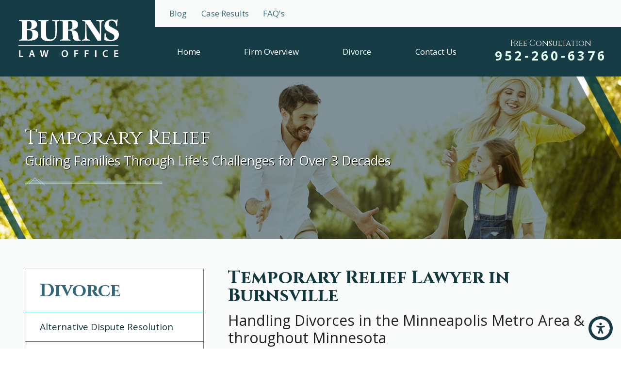

--- FILE ---
content_type: text/html; charset=utf-8
request_url: https://www.jburnslaw.com/divorce/temporary-relief/
body_size: 21268
content:
<!DOCTYPE html>
<html lang="en" data-anim="1" data-prlx="1" data-flr="1" data-i="x37dc20xp4z" data-is="32fvjmx8sn7" data-gmap="AIzaSyD-MNPzyyI3fgs8plRkyXBXjWyhfeYgOLY" data-sa="lM%2BndKEVSOWKY13Pr8VEz%2Fu6o1tCx5TVE2kmQkiKlFo6YjlNHlzMFdyRc6hKLV8ZE1SXsLamckef6Lxa%2BupRspvZSSmxzJ3Ia77oHdzLd2JY9355lIEzACB2Ui79nnuAEH7U9i7VGwwxrQwPkdC8TXZxpu2mxBjBrRR5TxZQHkVQ6cVE">
<head>
	<script type="text/javascript" src="/cms/includes/xfe68wggbgd.2509161620371.js" defer data-require='["j/poly","j/modernizr","j/jquery","j/jquery.ui","j/ui.touch","j/ui.wheel","j/ui.draw","j/ui.mobile","j/timezone","static","j/jquery.cookie","extensions","uri","behaviors","c/scrollbar","c/loading","m/date","form","adapter","v/jwplayer","video","a/bootstrap","svg"]'></script>
	<title>Temporary Relief in Burnsville | Burns Law Office</title>
	<link rel="canonical" href="https://www.jburnslaw.com/divorce/temporary-relief/"/>
	<meta content="text/html; charset=utf-8" http-equiv="Content-Type"/>
	<meta content="initial-scale=1" name="viewport"/>
	<meta http-equiv="X-UA-Compatible" content="IE=edge,chrome=1"/>
	<meta name="description" content="Burns Law Office can help you seek temporary relief as you navigate your divorce proceedings. Call now to discuss your situation and request a free consultation. "/>
	<meta property="og:type" content="website"/>
	<meta property="og:site_name" content="Burns Law Office"/>
	<meta property="og:url" content="https://www.jburnslaw.com/divorce/temporary-relief/"/>
	<meta property="og:image" content="https://www.jburnslaw.com/assets/Social-Share.jpg"/>
	<meta name="twitter:card" content="summary_large_image"/>
	<meta name="twitter:image" content="https://www.jburnslaw.com/assets/Social-Share.jpg"/>
	<meta property="article:publisher" content="https://www.facebook.com/jburnslaw"/>
	<meta name="google-site-verification" content="a-zNNISlFj-hzn4Y8-8gb4wE809YVgd0K7of53lJwBo"/>
	<meta name="msvalidate.01" content="8CA9992E35EABDFFD36F4A8C0CEEA40B"/>
	<script type="text/javascript">
(function(n){var t=n.Process||{},i=function(n){var t=+n;return isNaN(t)?n:t},u=function(n){return decodeURIComponent(n.replace(/\+/g,"%20"))},h=/\{(.+?)\}/g,c=window.location.hash&&window.location.hash[1]==="~"&&!/\bSPPC=./i.test(document.cookie||""),s=[],e=null,r=null,o=null,f=null;t.Page=function(n){for(var i=n.length;i--;)c?s.push(n[i]):t.Element(document.getElementById(n[i]))};t.Delayed=function(){var n,i;for(r=null;n=s.shift();)t.Element(document.getElementById(n));try{i=new CustomEvent("process.delayed",{bubbles:!0,cancelable:!0});document.documentElement.dispatchEvent(i)}catch(u){}};t.Element=function(n){if(n)switch(n.getAttribute("data-process")){case"if":t.If(n);break;case"replace":t.Replace(n);break;default:t.Fix(n)}};t.Replace=function(n){var i,f=n.parentNode,r=document.createTextNode(t.Get(n.getAttribute("data-replace"))),u=n.firstElementChild;u&&u.getAttribute&&(i=u.getAttribute("href"))&&i.substring(0,4)==="tel:"&&(i=document.createElement("a"),i.setAttribute("href","tel:"+r.data),i.appendChild(document.createTextNode(r.data)),r=i);f.insertBefore(r,n);f.removeChild(n)};t.Fix=function(n){var r,u,i,f=n.attributes.length,e=n.childNodes.length;if(n.nodeName==="SCRIPT"){n.parentNode.removeChild(n);return}while(f--)r=n.attributes[f],r.name.substring(0,13)=="data-replace-"&&(u=r.name.substring(13),n.setAttribute(u,t.Get(r.value)),n.removeAttribute(r.name));while(e--)i=n.childNodes[e],i.nodeType===3&&i.data&&i.data.indexOf("{")>=0&&(i.data=t.Get(i.data))};t.If=function(n){for(var i,u,f,e,o=n.parentNode,s=n.attributes.length,r=undefined;s--;){i=n.attributes[s];switch(i.name){case"field":r=t.Check(n,t.Get(i.value));break;case"nofield":r=!t.Check(n,t.Get(i.value))}if(r!==undefined)break}if(r)for(u=n.childNodes,f=0,e=u.length;f<e;f++)o.insertBefore(u[0],n);o.removeChild(n)};t.Check=function(n,r){for(var u,f,e=n.attributes.length;e--;){u=n.attributes[e];switch(u.name){case"equals":return r==t.Get(u.value);case"gt":case"greaterthan":case"morethan":return i(r)>i(t.Get(u.value));case"gte":return i(r)>=i(t.Get(u.value));case"lt":case"lessthan":case"lesserthan":return i(r)<i(t.Get(u.value));case"lte":return i(r)<=i(t.Get(u.value));case"ne":case"notequals":return r!=t.Get(u.value);case"contains":return f=t.Get(u.value),r.indexOf(f>=0);case"notcontains":return f=t.Get(u.value),!r.indexOf(f>=0);case"in":return f=t.Get(u.value),t.InArray(r,(""+f).split(","));case"notin":return f=t.Get(u.value),!t.InArray(r,(""+f).split(","));case"between":return f=t.Get(u.value).Split(","),f.length==2&&i(r)>=i(f[0])&&i(r)<=i(f[1])?!0:!1}}return!!r};t.InArray=function(n,t){for(var i=t.length;i--;)if(t[i]==n)return!0;return!1};t.Get=function(n){return n.replace(h,function(n,i){var r=i.split("/"),f=r.shift();return t.Data(f.split(":"),0,r[0])||u(r.shift()||"")})};t.Data=function(n,i,r){var u;switch(n[i].toLowerCase()){case"f":return t.Format(n[i+1],n,i+2,r);case"if":return t.Data(n,i+1)?n.pop():"";case"ifno":case"ifnot":return t.Data(n,i+1)?"":n.pop();case"q":case"querystring":return t.Query(n[i+1])||"";case"session":case"cookie":return t.Cookie(n[i+1])||"";case"number":return t.Number(n[i+1],r)||"";case"request":return u=t.Cookie("RWQ")||window.location.search,u&&u[0]==="?"&&n[i+1]&&n[i+1][0]!="?"&&(u=u.substr(1)),u;case"u":return t.UserData(n[i+1])||"";default:return""}};t.Format=function(n,i,r,u){var h,f,s,e,o;if(!n||r>i.length-1)return"";if(h=null,f=null,n=n.toLowerCase(),e=0,n=="binary")e=2;else if(r+1<i.length)switch(n){case"p":case"phone":case"p2":case"phone2":case"p3":case"phone3":i[r].indexOf("0")>=0&&(f=i[r],e=1);break;default:s=parseInt(i[r]);isNaN(s)||(h=s,e=1)}o=t.Data(i,r+e,u);switch(n){case"p":case"phone":return t.Phone(""+o,f);case"p2":case"phone2":return t.Phone(""+o,f||"000.000.0000");case"p3":case"phone3":return t.Phone(""+o,f||"000-000-0000");case"tel":return t.Phone(""+o,f||"0000000000")}};t.Phone=function(n,t){var u,i,f,r;if(!n)return"";if(u=n.replace(/\D+/g,""),u.length<10)return n;for(i=(t||"(000) 000-0000").split(""),f=0,r=0;r<i.length;r++)i[r]=="0"&&(f<u.length?i[r]=u[f++]:(i.splice(r,1),r--));return f==10&&u.length>10&&i.push(" x"+u.substring(10)),i.join("")};t.Query=function(n){var r,f,o,i,s;if(!e)for(e={},r=t.Cookie("RWQ")||window.location.search,f=r?r.substring(1).split("&"):[],o=f.length;o--;)i=f[o].split("="),s=u(i.shift()).toLowerCase(),e[s]=i.length?u(i.join("=")):null;return e[n.toLowerCase()]};t.Cookie=function(n){var f,i,o,e,t;if(!r)for(r={},f=document.cookie?document.cookie.split("; "):[],i=f.length;i--;){o=f[i].split("=");e=u(o.shift()).toLowerCase();t=o.join("=");switch(t[0]){case"#":r[e]=+t.substring(1);break;case":":r[e]=new Date(+t.substring(1));break;case"!":r[e]=t==="!!";break;case"'":r[e]=u(t.substring(1));break;default:r[e]=u(t)}}for(f=n.split("|"),i=0;i<f.length;i++)if(t=r[f[i].toLowerCase()],t)return t;return""};t.UserData=function(n){switch(n){case"DisplayName":return t.Cookie("U_DisplayName")||"";case"TimeOfDay":var r=new Date,i=r.getHours();return i>=17||i<5?"Evening":i<12?"Morning":"Afternoon"}};t.Number=function(n,i){var s,u,r,e;if(!i)return i;if(!o)for(o={},s=(t.Cookie("PHMAP")||"").split(","),e=0;e<s.length;e++)u=(s[e]||"").split("="),u.length===2&&(o[u[0]]=u[1]);return r=o[i],r&&r!=="0"||(r=i),f||(f={}),f[r]=1,r};t.Phones=function(){var n,t;if(f){n=[];for(t in f)f.hasOwnProperty(t)&&n.push(t);return n.join("|")}return null};n.Process=t;document.documentElement&&(document.documentElement.clientWidth<=1280||(t.Cookie("pref")&1)==1)&&(document.documentElement.className+=" minimize")})(this);
(function(n){window.rrequire||n(window)})(function(n){function b(i,r,u,f){var h,b,e,a,g,o,nt=(new Date).getTime(),p,c,l,w;if(((!s||nt-s>1e3)&&(st(),s=nt),!t[i])&&(h=k(i,f),h.length)){switch(h[0]){case"/common/js/j/jquery.js":case"/common/js/j/jquery.1.x.js":case"/common/js/j/jquery.2.x.js":h[0]=n.Modernizr&&n.Modernizr.canvas?"/common/js/j/jquery.2.x.js":"/common/js/j/jquery.1.x.js"}if(d(h),f==="css"?(e=n.document.createElement("link"),e.setAttribute("type","text/css"),e.setAttribute("rel","stylesheet"),a="href"):(e=n.document.createElement("script"),e.setAttribute("type","text/javascript"),e.setAttribute("async","async"),a="src",g=h.length<2||i[0]==="/"),i.indexOf("j/jquery")>=0)try{throw new Error("Jquery Require "+i);}catch(tt){for(console.log(tt.stack),p=[],c=arguments;c;)l=[],l.push.apply(l,c),p.push(l),w=c.callee.caller,c=w&&w.arguments;console.log(JSON.stringify(p))}o=h[0];o.substring(0,8)==="/common/"?o=v+o:o.substring(0,5)===rt&&(o=y+o);ot(e,i,f,g);e.setAttribute(a,o);b=n.document.head||n.document.body;b.appendChild(e)}}function ot(t,i,r,e){var s=function(){e?(n.register(i),l()):r==="css"&&(f[i]=!0,l())},o=function(){r==="js"&&console.log('error - "'+i+'" could not be loaded, rrequire will not fire.')};t.addEventListener?(t.addEventListener("load",s,!1),t.addEventListener("error",o,!1)):t.onload=t.onreadystatechange=function(n,r){var f=t.readyState;if(r||!f||/loaded|complete/.test(f)){if(f==="loaded"&&(t.children,t.readyState==="loading"&&(f="error")),t.onload=t.onreadystatechange=null,t=null,e&&f!=="error"){setTimeout(function(){var n=u[i];!n||n()?s():o();s=null;o=null},1);return}f==="error"?o():s();o=null;sucess=null}}}function st(){for(var t,r,u,i=document.querySelectorAll("script[src]"),n=0;n<i.length;n++)t=i[n],r=t.getAttribute("src"),u=t.getAttribute("data-require"),c(r,u,"js");for(i=document.querySelectorAll("link[rel='stylesheet'][href]"),n=0;n<i.length;n++)t=i[n],r=t.getAttribute("href"),u=t.getAttribute("data-require"),c(r,u,"css")}function k(t,i){var r=[];if(!t)return r;if(t.indexOf(n.location.origin)===0&&(t=t.substring(n.location.origin.length)),m=et.exec(t)){if(m[1])return r.push(t),r;if(m[2])return r.push(n.location.protocol+t),r;(m=/(.+?)\.\d{13}(\.\w{2,12})$/.exec(t))&&(t=m[1]+m[2]);r.push(t);(m=/^\/(common|cms)\/(admin\/|js\/|css\/)?(.+?)(\.js|\.css)$/.exec(t))&&(t=m[1]==="cms"?m[1]+"/"+(m[2]||"")+m[3]:m[2]==="admin/"?m[2]+m[3]:m[3],r.push(t))}else/^cms\//.test(t)?r.push("/"+t+"."+i):/^admin\//.test(t)?r.push("/common/"+t+"."+i):i==="js"?r.push("/common/js/"+t+"."+i):i==="css"&&r.push("/common/css/"+t+"."+i),r.push(t);return r}function c(n,i,r){var f,u;if(n&&!t[n]&&(f=k(n,r),d(f),i)){try{arr=it(i)}catch(e){return}for(len=arr&&arr.length,u=0;u<len;u++)c(arr[u],null,r)}}function d(n,i){for(var r,u=0;u<n.length;u++){r=n[u];switch(r){case"j/jquery":case"j/jquery.1.x":case"j/jquery.2.x":case"j/jquery.3.x":t["j/jquery"]=!0;t["j/jquery.1.x"]=!0;t["j/jquery.2.x"]=!0;t["j/jquery.3.x"]=!0;t["/common/js/j/jquery.js"]=!0;t["/common/js/j/jquery.1.x.js"]=!0;t["/common/js/j/jquery.2.x.js"]=!0;t["/common/js/j/jquery.3.x.js"]=!0;break;case"cms":case"cms-5":i==="css"?(t.cms=!0,t["cms-5"]=!0,t["/common/css/cms.css"]=!0,t["/common/css/cms-5.css"]=!0):t[r]=!0;break;default:t[r]=!0}}}function g(n){for(var t,i=n.length;i--;)if(t=n[i],t&&!f[t])return!1;return!0}function ht(){var t,n=r.length;for(e&&(clearTimeout(e),e=0);n--;)t=r[n],t[2]===!0&&r.splice(n,1);r.length===0&&document.documentElement.classList&&document.documentElement.classList.remove("requiring")}function l(){for(var t,i=0,u=r.length;i<u;)(t=r[i++],t[2]!==!0)&&g(t[0])&&(t[2]=!0,t[1](n.jQuery,n),e&&clearTimeout(e),e=setTimeout(ht,1))}function nt(n){var t;if(n){if(typeof n=="string")return[n.toLowerCase()];if(Array.isArray(n)){for(t=n.length;t--;)n[t]=(""+(n[t]||"")).toLowerCase();return n}return null}return null}function tt(n,t){for(var i,r,u=0;u<n.length;u++)if(i=h[n[u]],i){for(n.splice(u,1),u--,r=i[0].length;r--;)n.push(i[0][r]);if(i[1]&&t)for(r=i[1].length;r--;)t.push(i[1][r])}t&&t.length&&tt(t)}function ct(t){var r=0,i=function(){if(n.google&&n.google.maps)n.register(t);else if(++r>20)throw new Error("Unable to load google maps api script.");else setTimeout(i,250)};setTimeout(i,250)}var it=function(n,t){return(window.JSON2||JSON).parse(n,t)},i="/",o=".",a=":",v=i+i+"www.scorpioncms.com",rt=i+"cms"+i,y=i+i+window.location.host,f={},t={},r=[],e=0,p=document&&document.documentElement&&document.documentElement.getAttribute("data-gmap"),ut=p&&"&key="+p,w=Object.prototype,lt=w.toString,ft=w.hasOwnProperty,h={jquery:[["j/jquery","j/jquery.ui"]],behavior:[["behaviors"],["cms-behave"]],googlemap:[["https"+a+i+i+"maps.googleapis.com/maps/api/js?v=3&libraries=places&callback=registermap"+(ut||"")]],map:[["m/gmap"]],loading:[["c/loading2"],["cms-5"]],jwplayer:[[i+"common/js/v/jwplayer"+o+"js"]],tools:[["jquery","behavior","extensions","uri","chart","c/cms","c/scrollbar","loading","form"],["cms-tools","opensans"]],opensans:[["https"+a+i+i+"fonts.googleapis.com/css?family=Open+Sans:300,400italic,400,600,700|Montserrat:400,700"]],ckeditor:[[o+o+i+"ckeditor/ckeditor"]],ck:[["admin/ck/ckeditor"]],ace:[[i+i+"cdnjs.cloudflare.com/ajax/libs/ace/1.4.11/ace"+o+"js"]],weather:[["m/weather"]],cookie:[["j/jquery.cookie"]],form2:[["admin/js/form","admin/js/poly"]]},u={"j/jquery":function(){return!!n.jQuery},"j/jquery.1.x":function(){return!!n.jQuery},"j/jquery.2.x":function(){return!!n.jQuery},"j/jquery.3.x":function(){return!!n.jQuery},"j/jquery.ui":function(){return!!(n.jQuery&&n.jQuery.widget)},"j/jquery.cookie":function(){return!!(n.jQuery&&n.jQuery.cookie)},"j/poly":function(){return!!(n.Element&&n.Element.prototype&&n.Element.prototype.scrollIntoViewport)},googlemap:function(){return!!(n.google&&n.google.maps)},jwplayer:function(){return!!n.jwplayer},ckeditor:function(){return!!n.CKEDITOR},ace:function(){return!!n.ace},weather:function(){return!!(n.jQuery&&n.jQuery.weather)}},et=/^(https?:)?(\/\/([\w\-\.]+))?(\/.+)/i,s;(function(){var n;for(var t in u)ft.call(u,t)&&(n=h[t],n&&n[0]&&n[0][0]&&(u[n[0][0]]=u[t]))})();Array.isArray||(Array.isArray=function(n){return Object.prototype.toString.call(n)==="[object Array]"});Function.isFunction||(Function.isFunction=function(n){return Object.prototype.toString.call(n)==="[object Function]"});s=null;n.registerLoading=function(n){t[n]=!0};n.register=function(n){n&&typeof n=="string"&&(t[n]=!0,f[n]=!0,l())};n.registermap=function(){var n=h.googlemap[0][0];register(n)};n.rrequire=function(i,e,o){var a,h,v,c,s,y,l;if(i=nt(i),i){for(Function.isFunction(o)&&(a=o,o=e,e=a,a=null),o=nt(o),o||(o=[]),tt(i,o),h=i.length,v=!0;h--;)if((c=i[h],c)&&(s=c.toLowerCase(),!f[s])){if(y=u[s],y&&y()){f[s]=!0;continue}if(v=!1,!t[s]){if(s.indexOf("maps.googleapis.com")!==-1&&document.querySelector("script[src*='maps.googleapis.com']")){ct(s);continue}b(c,"script","src","js")}}for(h=0;h<o.length;)(l=o[h],l)&&(s=l.toLowerCase(),f[s]||b(l,"link","href","css"),h++);Function.isFunction(e)&&(v||g(i)?e(n.jQuery,n):r.push([i,e,!1]))}};n.rrequire.setBase=function(n){v=n};n.rrequire.setHost=function(n){y=n};n.rrequire.setDetect=function(n,t){n&&typeof n=="string"&&Function.isFunction(t)&&(u[n]=t)};n.rrequire.getLoading=function(){var n=Object.keys(t);return n.sort(),console.log(JSON.stringify(n,null,"\t"))};n.require||(n.require=n.rrequire)});
</script>
	<link rel="stylesheet" type="text/css" href="/cms/includes/0v5z3598tf8.2412171244524.css" data-require='["cms","cms-behave"]'/>
	<script>(function(){
var cook = /(?:^|\b)COOK=(.+?)(?:$|;)/.exec( document.cookie )?.[1];
var analytics;
var marketing;
if(cook==='YES'){analytics=true;marketing=true;}
else if(cook==='NO!'){analytics=false;marketing=false;}
else if(cook==='ANALYTICS'){analytics=true;marketing=false;}
else if(cook==='MARKETING'){analytics=false;marketing=true;}
else{analytics=true;marketing=navigator.globalPrivacyControl||window.doNotSell?false:true;}
window.$consentState={analytics,marketing};
})();</script>
<script type="module" src="/common/usc/p/manage-cookies.js"></script>
</head>
<body data-config="z2r1qug_._28\qrqlax2n.e_6" data-id="11531859">
	<header id="HeaderZone"><nav class="accessibility-options v1 dark-bg transparent-bg bg-box-like" id="AccessibilityOptionsV1" data-action="panel" data-showhide="true">
	
	
	
	
	<svg viewBox="0 0 36 36" class="floater" title="Open the accessibility options menu" tabindex="0" data-action="open" data-role="btn" data-type="open"><use data-href="/cms/svg/site/32fvjmx8sn7.36.svg#accessibility"></use></svg>
	<ul class="accessibility-menu bg-box" data-accessibility-menu="true" data-role="panel">
		<li>
			<button class="full flex-middle btn-color-hover" title="Close the accessibility options menu" data-role="btn" data-type="close">
				<svg viewBox="0 0 36 36" class="accessibility-icon"><use data-href="/cms/svg/site/32fvjmx8sn7.36.svg#accessibility_hide"></use></svg> 
				Close
			</button>
		</li>
		<li>
			<button class="full flex-middle btn-color-hover" data-action="content">
				<svg viewBox="0 0 36 36" class="accessibility-icon"><use data-href="/cms/svg/site/32fvjmx8sn7.36.svg#accessibility_skip_to_co"></use></svg> 
				Skip to Content
			</button>
		</li>
		<li>
			<button class="full flex-middle btn-color-hover" data-action="highContrast">
				<svg viewBox="0 0 36 36" class="accessibility-icon"><use data-href="/cms/svg/site/32fvjmx8sn7.36.svg#accessibility_high_contr"></use></svg>
				High Contrast
			</button>
		</li>
		<li>
			<button class="full flex-middle btn-color-hover" data-action="largeText">
				<svg viewBox="0 0 36 36" class="accessibility-icon"><use data-href="/cms/svg/site/32fvjmx8sn7.36.svg#accessibility_text_size"></use></svg> 
				Increase Text Size
			</button>
		</li>
		<li>
			<button class="full flex-middle btn-color-hover" data-action="clear">
				<svg viewBox="0 0 36 36" class="accessibility-icon"><use data-href="/cms/svg/site/32fvjmx8sn7.36.svg#accessibility_clear_all"></use></svg> 
				Clear All
			</button>
		</li>
	</ul>
</nav><div class="header v7 dark-bg transparent-bg bg-box-unlike" id="HeaderV7" universal_="true">
	
	
	
	
	
	<a name="SiteTop"></a>
	<div class="nav-bar flex-spaced-between-block-800 center-800" id="HeaderV7TopNavigation">
		<div class="box side-padding-small vertical-padding-tiny flex- max-logo">
			<a class="top-logo fit flex-middle center-800" href="/">
				<img class="dark-logo" loading="lazy" alt="Burns Law Office" title="Burns Law Office" src="/images/logos/Logo.png">
				<img class="light-logo" loading="lazy" alt="Burns Law Office" title="Burns Law Office" src="/images/logos/Logo2.png">
			</a>
		</div>
		<div class="flex-column auto">
			<div class="top-bar bg-box side-padding-small full hide-1024">
				<nav class="secondary-nav" aria-label="Quick Links" id="HeaderV7QuickLinks">
					<ul class="flex-middle">
						<li>
							<a href="/blog/" target="">Blog</a>
						</li><li>
							<a href="/case-results/" target="">Case Results</a>
						</li><li>
							<a href="/video-center/faqs/" target="">FAQ's</a>
						</li>
					</ul>
				</nav>	
			</div>
			<div class="bottom-bar side-padding-small flex-between-middle auto full">
				<nav class="top-nav side-padding-small vertical-padding auto stretch flex-" data-role="panel">
					<ul class="secondary-nav text-center" id="HeaderV7MobileQuickLinks">
						<li>
							<a href="/blog/" target="">Blog</a>
						</li><li>
							<a href="/case-results/" target="">Case Results</a>
						</li><li>
							<a href="/video-center/faqs/" target="">FAQ's</a>
						</li>
					</ul>
					<ul class="flex- auto" role="menubar" aria-label="Top Navigation">
						<li class=" flex-block-1024 auto relative" role="menuitem">
							<a class="flex-middle-center-block-1024 auto center-1024" href="/" target="">
								Home
							</a>
							
						</li><li class=" flex-block-1024 auto relative" role="menuitem">
							<a class="flex-middle-center-block-1024 auto center-1024" href="/firm-overview/" target="">
								Firm Overview
							</a>
							
								<ul class="fly-nav ui-scroll bg-box like-bg" role="menu">
									<li class="" role="menuitem">
										<a class="btn-color-hover" href="/staff-profiles/john-t-burns-jr-/" target="">John T. Burns Jr.</a>
									</li><li class="" role="menuitem">
										<a class="btn-color-hover" href="/case-results/" target="">Case Results</a>
									</li><li class="" role="menuitem">
										<a class="btn-color-hover" href="/firm-overview/burns-law-appeals/" target="">Burns Law Appeals</a>
									</li>
								</ul>
							
						</li><li class="selected flex-block-1024 auto relative" role="menuitem">
							<a class="flex-middle-center-block-1024 auto center-1024" href="/divorce/" target="">
								Divorce
							</a>
							
								<ul class="fly-nav ui-scroll bg-box like-bg" role="menu">
									<li class="" role="menuitem">
										<a class="btn-color-hover" href="/divorce/alternative-dispute-resolution/" target="">Alternative Dispute Resolution</a>
									</li><li class="" role="menuitem">
										<a class="btn-color-hover" href="/divorce/annulment/" target="">Annulment</a>
									</li><li class="" role="menuitem">
										<a class="btn-color-hover" href="/divorce/appeals/" target="">Appeals</a>
									</li><li class="" role="menuitem">
										<a class="btn-color-hover" href="/divorce/child-custody-visitation/" target="">Child Custody & Visitation</a>
									</li><li class="" role="menuitem">
										<a class="btn-color-hover" href="/divorce/spousal-maintenance-alimony/" target="">Spousal Maintenance & Alimony</a>
									</li><li class="" role="menuitem">
										<a class="btn-color-hover" href="/divorce/child-support/" target="">Child Support</a>
									</li><li class="" role="menuitem">
										<a class="btn-color-hover" href="/divorce/contested-divorce/" target="">Contested Divorce</a>
									</li><li class="" role="menuitem">
										<a class="btn-color-hover" href="/divorce/divorce-mediation/" target="">Divorce Mediation</a>
									</li><li class="" role="menuitem">
										<a class="btn-color-hover" href="/divorce/domestic-violence/" target="">Domestic Violence</a>
									</li><li class="" role="menuitem">
										<a class="btn-color-hover" href="/divorce/enforcement-of-court-orders/" target="">Enforcement of Court Orders</a>
									</li><li class="" role="menuitem">
										<a class="btn-color-hover" href="/divorce/family-law-mediation/" target="">Family Law Mediation</a>
									</li><li class="" role="menuitem">
										<a class="btn-color-hover" href="/divorce/fathers-rights/" target="">Fathers' Rights</a>
									</li><li class="" role="menuitem">
										<a class="btn-color-hover" href="/divorce/grandparents-rights/" target="">Grandparents' Rights</a>
									</li><li class="" role="menuitem">
										<a class="btn-color-hover" href="/divorce/high-asset-divorce/" target="">High Asset Divorce</a>
									</li><li class="" role="menuitem">
										<a class="btn-color-hover" href="/divorce/legal-separation/" target="">Legal Separation</a>
									</li><li class="" role="menuitem">
										<a class="btn-color-hover" href="/divorce/military-divorce/" target="">Military Divorce</a>
									</li><li class="" role="menuitem">
										<a class="btn-color-hover" href="/divorce/modifications/" target="">Modifications</a>
									</li><li class="" role="menuitem">
										<a class="btn-color-hover" href="/divorce/mothers-rights/" target="">Mothers' Rights</a>
									</li><li class="" role="menuitem">
										<a class="btn-color-hover" href="/divorce/premarital-agreements/" target="">Premarital Agreements</a>
									</li><li class="" role="menuitem">
										<a class="btn-color-hover" href="/divorce/property-division/" target="">Property Division </a>
									</li><li class="" role="menuitem">
										<a class="btn-color-hover" href="/divorce/same-sex-divorce/" target="">Same-Sex Divorce</a>
									</li><li class="selected" role="menuitem">
										<a class="btn-color-hover" href="/divorce/temporary-relief/" target="">Temporary Relief</a>
									</li><li class="" role="menuitem">
										<a class="btn-color-hover" href="/divorce/uncontested-divorce/" target="">Uncontested Divorce</a>
									</li>
								</ul>
							
						</li><li class=" flex-block-1024 auto relative" role="menuitem">
							<a class="flex-middle-center-block-1024 auto center-1024" href="/contact-us/" target="">
								Contact Us
							</a>
							
						</li>
					</ul>
				</nav>
				<div class="cta fit left-margin-large right-margin-large vertical-padding-tiny text-center" id="HeaderV7Info">
					
						<strong class="title-font title-color-5">
							Free Consultation
						</strong>
					
					<span id="HeaderV7TopNavigation_FTR0_HeaderV7_1" data-process="if" style="display:none" field="{Cookie:PPCP1/9522606376}">
						<a class="phone-number-style" href="tel:952-260-6376" id="HeaderV7_2" data-replace-href="tel:{F:P3:Cookie:PPCP1/952-260-6376}"><span id="HeaderV7_3" data-process="replace" data-replace="{F:P3:Cookie:PPCP1/952-260-6376}">952-260-6376</span></a>
					</span>
				</div>
				<button class="menu-btn desktop hide-800 btn-colors top-margin-small bottom-margin-small" title="Main Menu" aria-label="Main Menu" type="button" data-role="btn">
					<span></span>
					<span></span>
					<span></span>
				</button>
			</div>
		</div>	
	</div>
	<button class="menu-btn mobile btn-colors" title="Main Menu" aria-label="Main Menu" type="button" data-role="btn">
		<span></span>
		<span></span>
		<span></span>
	</button>
</div>
<script id="Process_HeaderV7" type="text/javascript" style="display:none;">window.Process&&Process.Page(['Process_HeaderV7','HeaderV7TopNavigation_FTR0_HeaderV7_1','HeaderV7_2','HeaderV7_3']);</script>
</header>
	<main id="MainZone"><section class="sub-banner v1 bg-image dark-bg bg-box-none text-left" id="SubBannerV1" data-onvisible="show">
	
	<picture class="img-bg bg-position" role="presentation">
		<source media="(max-width: 500px)" srcset="[data-uri]" data-src="/assets/sub-banners/lifestyle-2-mobile.jpg"/>
		<img src="[data-uri]" alt="" data-src="/assets/sub-banners/lifestyle-2.jpg">
	</picture>
	<div class="main">
		<div class="bg-box side-padding-medium vertical-padding info text-align center-500 box-flair" id="SubBannerV1Info">
			<div class="flair-border">
				<span class="flair-1"></span>
				<span class="flair-2"></span>
				
					<span class="title-font title-color-1">
						<strong>
							Temporary Relief
						</strong>
					</span>
				
				
					<em class="title-color-2 subtitle">
						Guiding Families Through Life's Challenges for Over 3 Decades
					</em>	
				
				
					<svg role="presentation" class="header-flair"><use href="/includes/flair.svg#header"></use></svg>
				
				
			</div>	
		</div>	
	</div>
</section><section class="two-column-layout light-bg col-66-33 vertical-padding items-spaced flow-reverse no-padding" id="TwoColumnLayout">
	
	<div class="main flex-spaced-between-block-1024-margined item-spacing item-widths flex-direction">
		<div class="content-zone" id="ContentZone"><div class="column-layout-content transparent-bg bg-box-none light-bg" id="ColumnLayoutContent" data-onvisible="show">
	
	<div class="bg-box side-padding-medium vertical-padding-small box-flair border-radius">
		<div class="flair-border" data-content="true">
			<span class="flair-1"></span>
			<span class="flair-2"></span>
			<div class="content-style" id="MainContent" data-content="true"><h1>Temporary Relief Lawyer in Burnsville</h1>
<h2>Handling Divorces in the Minneapolis Metro Area &amp; throughout Minnesota</h2>
<p>
	When you are going through a divorce, you may find yourself in a difficult
	 financial situation. In fact, many people don&rsquo;t file for divorce
	 because they are afraid of the financial consequences. There are also
	 cases in which the breadwinner may file for divorce and leave the other
	 spouse with no money to live. If either one of these scenarios sounds
	 like what you&rsquo;re going through, then you may be able to file for
	 temporary relief with the help of
	<a href="/firm-overview/">Burns Law Office</a>.
</p>
<p>
	<b>Call our temporary relief attorney in Burnsville at
		<a href="tel:(952) 260-6376" id="ColumnLayoutContent_1" data-replace-href="tel:{F:P:Cookie:PPCP1/(952)%20260-6376}"><span id="ColumnLayoutContent_2" data-process="replace" data-replace="{F:P:Cookie:PPCP1/(952)%20260-6376}">(952) 260-6376</span></a>.</b>
</p>
<h3>Asking for Relief</h3>
<p>When you ask for relief, there are a number of questions that you have
	 to answer.</p>
<p><b>They include:</b></p>
<ul>
	<li>The type and amount of financial relief you are requesting</li>
	<li>Who you feel should temporarily live in the marital home</li>
	<li>Whether you and your spouse own assets such as automobiles or other property
		 and whether payments are being made on any loans against those assets</li>
	<li>The number of children from this relationship or previous relationships</li>
	<li>The amount of money owed on secured debts and their payments</li>
	<li>Gross monthly income and the total amount of deductions</li>
</ul>
<p>All of this information is used to determine whether you should be awarded
	 temporary relief and how much you need. Supporting documents may include
	 credit card statements, bank statements, mortgage balance and payment,
	 pay stubs, and any other relevant information. Our Burnsville temporary
	 relief attorney can make sure your application is filled out correctly.</p>
<h3>After the Divorce</h3>
<p>
	Temporary relief ends upon the entry of the final decree. This is because
	 you will have completed the process of seeking
	<a href="/minneapolis-family-law/divorce/spousal-maintenance-alimony/">alimony</a> and, if there is reason behind awarding it, it will be awarded. This means
	 alimony will take the place of the temporary relief.
</p>
<p>
	If there are children involved, then
	<a href="/divorce/child-support/">child support</a> will be awarded as well. Child support will last until the child is at
	 least 18 years of age.
</p>
<p>Alimony, on the other hand, may end when the spouse receiving payments
	 remarries or shows a significant improvement in income to the point it
	 is no longer needed. The court may also decide to award alimony for a
	 specific amount of time, giving the receiving spouse ample time to go
	 to college or receive training that improves earning potential. Temporary
	 relief is simply a good starting point toward independence.</p>
<h3>Contact Our Divorce Attorney</h3>
<p>If you wish to file for divorce but feel that you can&rsquo;t because you
	 can&rsquo;t move forward for financial reasons or your spouse has filed
	 against you and you have no income, you will need temporary relief. John
	 Burns will advocate for a fair award of temporary relief.</p>
<p>
	<b>To get started, call Burns Law Office at
		<a href="tel:(952) 260-6376" id="ColumnLayoutContent_3" data-replace-href="tel:{F:P:Cookie:PPCP1/(952)%20260-6376}"><span id="ColumnLayoutContent_4" data-process="replace" data-replace="{F:P:Cookie:PPCP1/(952)%20260-6376}">(952) 260-6376</span></a> today.</b>
</p>```
</div>
		</div>
	</div>
</div>
<script id="Process_ColumnLayoutContent" type="text/javascript" style="display:none;">window.Process&&Process.Page(['Process_ColumnLayoutContent','ColumnLayoutContent_1','ColumnLayoutContent_2','ColumnLayoutContent_3','ColumnLayoutContent_4']);</script>
</div>
		<div class="side-zone" id="SideZone"><aside class="side-nav v1 light-bg border-radius-item box-shadow" id="SideNavV1" data-onvisible="show">
	
	
	
	<nav>
		<header class="text-left">
			<a href="/divorce/">
				<h5>Divorce</h5>
			</a>
		</header>
		<ul class="el-tab-box" role="menu" data-role="panel">
			<li class="level-1  ">
				<a class="auto" href="/divorce/alternative-dispute-resolution/" target="" role="menuitem">Alternative Dispute Resolution</a>
				
						
					
				
			</li><li class="level-1  ">
				<a class="auto" href="/divorce/annulment/" target="" role="menuitem">Annulment</a>
				
						
					
				
			</li><li class="level-1  ">
				<a class="auto" href="/divorce/appeals/" target="" role="menuitem">Appeals</a>
				
						
					
				
			</li><li class="level-1  ">
				<a class="auto" href="/divorce/child-custody-visitation/" target="" role="menuitem">Child Custody & Visitation</a>
				
						
					
				
			</li><li class="level-1  ">
				<a class="auto" href="/divorce/spousal-maintenance-alimony/" target="" role="menuitem">Spousal Maintenance & Alimony</a>
				
						
					
				
			</li><li class="level-1  active-children flex-between-middle-wrap">
				<a class="auto" href="/divorce/child-support/" target="" role="menuitem">Child Support</a>
				
						
							<svg class="site-arrow el-tab  relative right-margin-tiny" title="Open child menu of Child Support">
								<use href="/includes/flair.svg#arrow-down"></use>
							</svg>
						
					
				<ul class="inner-list new el-panel sliding "><li class="level-2  ">
				<a class="auto" href="https://childsupportcalculator.dhs.state.mn.us/Calculator.aspx" target="_blank" role="menuitem">Child Support Calculator</a>
				
				
			</li><li class="level-2  ">
				<a class="auto" href="/divorce/child-support/iv-d-system/" target="" role="menuitem">IV-D System</a>
				
				
			</li></ul>
			</li><li class="level-1  ">
				<a class="auto" href="/divorce/contested-divorce/" target="" role="menuitem">Contested Divorce</a>
				
						
					
				
			</li><li class="level-1  ">
				<a class="auto" href="/divorce/divorce-mediation/" target="" role="menuitem">Divorce Mediation</a>
				
						
					
				
			</li><li class="level-1  active-children flex-between-middle-wrap">
				<a class="auto" href="/divorce/domestic-violence/" target="" role="menuitem">Domestic Violence</a>
				
						
							<svg class="site-arrow el-tab  relative right-margin-tiny" title="Open child menu of Domestic Violence">
								<use href="/includes/flair.svg#arrow-down"></use>
							</svg>
						
					
				<ul class="inner-list new el-panel sliding "><li class="level-2  ">
				<a class="auto" href="/divorce/domestic-violence/protective-orders/" target="" role="menuitem">Protective Orders</a>
				
				
			</li></ul>
			</li><li class="level-1  ">
				<a class="auto" href="/divorce/enforcement-of-court-orders/" target="" role="menuitem">Enforcement of Court Orders</a>
				
						
					
				
			</li><li class="level-1  ">
				<a class="auto" href="/divorce/family-law-mediation/" target="" role="menuitem">Family Law Mediation</a>
				
						
					
				
			</li><li class="level-1  ">
				<a class="auto" href="/divorce/fathers-rights/" target="" role="menuitem">Fathers' Rights</a>
				
						
					
				
			</li><li class="level-1  ">
				<a class="auto" href="/divorce/grandparents-rights/" target="" role="menuitem">Grandparents' Rights</a>
				
						
					
				
			</li><li class="level-1  ">
				<a class="auto" href="/divorce/high-asset-divorce/" target="" role="menuitem">High Asset Divorce</a>
				
						
					
				
			</li><li class="level-1  ">
				<a class="auto" href="/divorce/legal-separation/" target="" role="menuitem">Legal Separation</a>
				
						
					
				
			</li><li class="level-1  ">
				<a class="auto" href="/divorce/military-divorce/" target="" role="menuitem">Military Divorce</a>
				
						
					
				
			</li><li class="level-1  ">
				<a class="auto" href="/divorce/modifications/" target="" role="menuitem">Modifications</a>
				
						
					
				
			</li><li class="level-1  ">
				<a class="auto" href="/divorce/mothers-rights/" target="" role="menuitem">Mothers' Rights</a>
				
						
					
				
			</li><li class="level-1  ">
				<a class="auto" href="/divorce/premarital-agreements/" target="" role="menuitem">Premarital Agreements</a>
				
						
					
				
			</li><li class="level-1  ">
				<a class="auto" href="/divorce/property-division/" target="" role="menuitem">Property Division </a>
				
						
					
				
			</li><li class="level-1  ">
				<a class="auto" href="/divorce/same-sex-divorce/" target="" role="menuitem">Same-Sex Divorce</a>
				
						
					
				
			</li><li class="level-1 selected ">
				<a class="auto" href="/divorce/temporary-relief/" target="" role="menuitem">Temporary Relief</a>
				
						
					
				
			</li><li class="level-1  ">
				<a class="auto" href="/divorce/uncontested-divorce/" target="" role="menuitem">Uncontested Divorce</a>
				
						
					
				
			</li>
		</ul>
	</nav>
</aside><aside class="side-video v1 light-bg transparent-bg side-padding-medium vertical-padding-tiny text-center bg-box-like" id="SideVideoV1" data-onvisible="show" data-role="scroller">
	
	
	<div class="bg-box border-radius side-padding-large vertical-padding-small box-flair">
		<header class="text-align no-pad bottom-margin-tiny center-800" id="SideVideoV1Header"><h5>Videos</h5><strong>Our Firm</strong></header>
		<div class="text-center flair-border">
			<span class="flair-1"></span>
			<span class="flair-2"></span>
			<div data-role="container">
				<ul class="flex-middle ui-repeater" id="VideoV1List" data-role="list">
					<li class="full" data-role="item" data-item="i" data-key="135428">
						<video class="border-radius" type="video/mp4" src="/media/Meet-John-Burns.mp4" controls="" poster="/cms/thumbnails/00/510x300/images/video-thumbnails/MLP_9787.jpg" preload="none"></video>
					</li><li class="full" data-role="item" data-item="i" data-key="135418">
						<video class="border-radius" type="video/mp4" src="/media/About-Burns-Law-Office.mp4" controls="" poster="/cms/thumbnails/00/510x300/assets/videos/MLP_9810.jpg" preload="none"></video>
					</li><li class="full" data-role="item" data-item="i" data-key="135436">
						<video class="border-radius" type="video/mp4" src="/media/What-s-your-background.mp4" controls="" poster="/cms/thumbnails/00/510x300/images/video-thumbnails/MLP_9793.jpg" preload="none"></video>
					</li>
				</ul>
			</div>
		</div>
		<div class="scrolling-list-nav horizontal relative flex-middle-center top-margin-tiny" data-role="arrows">
			<button title="View previous item" aria-label="View previous item" data-action="Prev">
				<svg class="site-arrow"><use href="/includes/flair.svg#arrow-left"></use></svg>
			</button>
			<span class="paging" data-role="paging">
				<span data-role="page-active"></span> / <span data-role="page-total"></span>
			</span>
			<button title="View next item" aria-label="View next item" data-action="Next">
				<svg class="site-arrow"><use href="/includes/flair.svg#arrow-right"></use></svg>
			</button>
		</div>
		<div id="SideVideoV1BtnCon">
			
			    <div class="top-margin-small text-center">
			        <a class="btn v1" href="/video-center/" aria-labelledby="SideVideoV1Header">
			        	View All
			        </a>
			    </div>
			
		</div>
	</div>
</aside></div>
	</div>
</section><section class="reviews v1 text-center light-bg bg-box-stylized" id="ReviewsV1" data-onvisible="show">
	
	
	<div class="main text-align center-1024">
		<header id="ReviewsV1Header"><h4>Testimonials</h4><strong>Former Clients Share Their Experience with Our Firm</strong><svg role="presentation" class="header-flair"><use href="/includes/flair.svg#header"></use></svg></header>
		<ul class="flex-grid-wrap-auto-size-max-3-break-1024-block-800 close-gap-800 ui-repeater" id="ReviewsV1Feed">
			<li class="flex- side-padding vertical-padding-small text-center border-radius-item relative pseudo-before bg-box box-flair" data-item="i" data-key="1650760">
				<div class="flex-column-center-middle flair-border full">
					<span class="flair-1"></span>
					<span class="flair-2"></span>
					<blockquote class="full">
						<p class="no-top-margin">
							
							
								&ldquo;We would not hesitate to recommend him to any of our friends and family.&rdquo;
							
						</p>
						
							<strong class="note-style">- Kelly M. & Thomas Z.</strong>
						
					</blockquote>
				</div>	
			</li><li class="flex- side-padding vertical-padding-small text-center border-radius-item relative pseudo-before bg-box box-flair" data-item="i" data-key="1650759">
				<div class="flex-column-center-middle flair-border full">
					<span class="flair-1"></span>
					<span class="flair-2"></span>
					<blockquote class="full">
						<p class="no-top-margin">
							
							
								&ldquo;Since he only does family law he has done a lot of divorces so nothing in my case was new to him. John is very professional!&rdquo;
							
						</p>
						
							<strong class="note-style">- Matt</strong>
						
					</blockquote>
				</div>	
			</li><li class="flex- side-padding vertical-padding-small text-center border-radius-item relative pseudo-before bg-box box-flair" data-item="i" data-key="1650758">
				<div class="flex-column-center-middle flair-border full">
					<span class="flair-1"></span>
					<span class="flair-2"></span>
					<blockquote class="full">
						<p class="no-top-margin">
							
							
								&ldquo;They all seemed to know Mr. Burns well and they respected him and trusted him which meant that they trusted what I had to say too.&rdquo;
							
						</p>
						
							<strong class="note-style">- Robert</strong>
						
					</blockquote>
				</div>	
			</li>
		</ul>
		<div id="ReviewsV1ReviewBtn">
			
				<div class="text-center top-margin">
					<a href="/reviews/" aria-labelledby="ReviewsV1Header" class="btn v1">rEAD mORE</a>
				</div>
			
		</div>	
	</div>
</section><form id="Form_ContactV4" method="post" enctype="multipart/form-data" action="/divorce/temporary-relief/">
<input type="hidden" name="_m_" value="ContactV4">
<section class="contact v4 light-bg col-50-50 items-spaced vertical-middle text-center flow-reverse bg-image bg-box-like" id="ContactV4" data-onvisible="show">
	
	
	
	<picture class="img-bg bg-position" role="presentation" data-role="picture">
		<source media="(max-width: 500px)" srcset="[data-uri]" data-src="/assets/contact/contact-v4-bg-mobile.jpg"/>
		<img src="[data-uri]" alt="" data-src="/assets/contact/contact-v4-bg.jpg">
	</picture>
	<div class="main">
		<div class="flex-auto-responsive-margined-block-1024 align-items item-widths item-spacing flex-direction">
			<div class="bg-box side-padding vertical-padding-small box-flair border-radius">
				<div class="flair-border">
					<span class="flair-1"></span>
					<span class="flair-2"></span>
					<header class="text-left center-1024" id="ContactV4Values">
						
							<h4>
								Why Choose Burns Law Office
							</h4>
						
						
						
							<svg role="presentation" class="header-flair"><use href="/includes/flair.svg#header"></use></svg>
						
					</header>
					<ul class="values-list ui-repeater" id="ContactV4List">
						<li class="flex-top-block-500 center-500 auto top-margin-small" data-item="i" data-key="5055">
							
								<span class="ico-con"><svg viewBox="0 0 24 24" class="values-icon" role="presentation"><use data-href="/cms/svg/site/32fvjmx8sn7.24.svg#recognition"></use></svg></span>
							
							<div class="info">
								<strong class="title-style-4 title-color-4">Award Winning</strong>
								
									<p><meta charset="utf-8" />Mr. Burns has been identified as a Super Lawyer, Who&rsquo;s Who in Family Law and Dakota County&rsquo;s Heroes Award among others.</p>
								
							</div>
						</li><li class="flex-top-block-500 center-500 auto top-margin-small" data-item="i" data-key="5054">
							
								<span class="ico-con"><svg viewBox="0 0 24 24" class="values-icon" role="presentation"><use data-href="/cms/svg/site/32fvjmx8sn7.24.svg#recommended"></use></svg></span>
							
							<div class="info">
								<strong class="title-style-4 title-color-4">Impeccable Reputation</strong>
								
									<p><p><meta charset="utf-8" />Mr. Burns has an impeccable reputation in his community for going the extra mile. He is well respected by the Judges, colleagues and his clients.</p></p>
								
							</div>
						</li><li class="flex-top-block-500 center-500 auto top-margin-small" data-item="i" data-key="5052">
							
								<span class="ico-con"><svg viewBox="0 0 24 24" class="values-icon" role="presentation"><use data-href="/cms/svg/site/32fvjmx8sn7.24.svg#experience"></use></svg></span>
							
							<div class="info">
								<strong class="title-style-4 title-color-4">Experience</strong>
								
									<p>Mr. Burns has nearly 3 decades of legal experience focused exclusively on family law. He's helped nearly 3,000 families find the resolution they needed.</p>
								
							</div>
						</li>
					</ul>
				</div>
			</div>
			<div>
				<header class="text-align center-1024" id="ContactV4Header2">
					
						<h4>
							Contact Us Today
						</h4>
					
					
						<strong>
							Let Burns Law Office Guide You Through This Difficult Time
						</strong>
					
					
						<svg role="presentation" class="header-flair"><use href="/includes/flair.svg#header"></use></svg>
					
				</header>
				<div id="ContactV4Form" class="ui-repeater ui-contact-form">
					<fieldset data-item="i" data-key="">
						<ul class="flex-spaced-between-wrap-block-500">
							<li class="half">
							    <div class="input-text">
							        <input required="required" type="text" id="ContactV4Form_ITM0_FirstName" class="ui-cms-input" name="ContactV4Form$ITM0$FirstName" value>
							    	<label class="hide" for="ContactV4Form_ITM0_FirstName">First Name</label>
							        <div class="validation" for="ContactV4Form_ITM0_FirstName" data-type="valueMissing">
							            Please enter your first name.
							        </div>
							    </div>
							</li>
							<li class="half">
							    <div class="input-text">
							        <input required="required" type="text" id="ContactV4Form_ITM0_LastName" class="ui-cms-input" name="ContactV4Form$ITM0$LastName" value>
							    	<label class="hide" for="ContactV4Form_ITM0_LastName">Last Name</label>
							        <div class="validation" for="ContactV4Form_ITM0_LastName" data-type="valueMissing">
							            Please enter your last name.
							        </div>
							    </div>
							</li>
							<li class="half">
								<div class="input-text">
									<input id="ContactV4Form_ITM0_Phone" type="tel" pattern="[(]\d{3}[)][\s]\d{3}[\-]\d{4}" class="phone-mask ui-cms-input" required="required" name="ContactV4Form$ITM0$Phone" value>
									<label class="hide" for="ContactV4Form_ITM0_Phone">Phone</label>
									<div class="validation" for="ContactV4Form_ITM0_Phone" data-type="valueMissing">
							            Please enter your phone number.
							        </div>
							        <div class="validation" for="ContactV4Form_ITM0_Phone" data-type="typeMismatch">
							            This isn't a valid phone number.
							        </div>
								</div>
							</li>
							<li class="half">
								<div class="input-text">
									<input required="required" type="email" id="ContactV4Form_ITM0_EmailAddress" class="ui-cms-input" name="ContactV4Form$ITM0$EmailAddress" value>
									<label class="hide" for="ContactV4Form_ITM0_EmailAddress">Email</label>
									<div class="validation" for="ContactV4Form_ITM0_EmailAddress" data-type="valueMissing">
										Please enter your email address.
									</div>
									<div class="validation" for="ContactV4Form_ITM0_EmailAddress" data-type="typeMismatch">
										This isn't a valid email address.
									</div>
								</div>
							</li>
							<li class="select">
								<div class="input-text">
									<select id="ContactV4Form_ITM0_LeadTypeID" required="required" class="ui-cms-select ui-cms-input" name="ContactV4Form$ITM0$LeadTypeID">
										<option value=""></option>
										<option value="1">Yes, I am a potential new client</option>
										<option value="11">No, I'm a current existing client</option>
										<option value="13">I'm neither.</option>
									</select>
									<label class="hide" for="ContactV4Form_ITM0_LeadTypeID">Are you a new client?</label>
									<svg class="site-arrow">
										<use href="/includes/flair.svg#arrow-down"></use>
									</svg>
									<div class="validation" for="ContactV4Form_ITM0_LeadTypeID" data-type="valueMissing">
										Please make a selection.
									</div>
								</div>
							</li>
							
								<li class="message">
									<div class="input-text">
										<textarea required="required" type="text" id="ContactV4Form_ITM0_Message" class="ui-cms-input" name="ContactV4Form$ITM0$Message"></textarea>
										<label class="hide" for="ContactV4Form_ITM0_Message">Message</label>
										<div class="validation" for="ContactV4Form_ITM0_Message" data-type="valueMissing">
											Please enter a message.
										</div>
									</div>
								</li>
							
						</ul>
					</fieldset>
					<input id="ContactV4Form_ITM0_FFD6" type="hidden" class="ui-cms-input" name="ContactV4Form$ITM0$FFD6" value data-item="i" data-key="">
					<div class="top-margin-tiny text-align" data-item="i" data-key="">
						<button class="btn v1" aria-labelledby="ContactV4Header2" type="submit" id="ContactV4Form_ITM0_ctl09" name="ContactV4Form$ITM0$ctl09" data-commandname="Update">Send Information</button>
					</div>
				</div>
			</div>
		</div>
	</div>
</section>
</form><section class="awards v1 light-bg ui-repeater" id="AwardsV1" data-role="scroller" data-auto-advance="true" data-infinite="true">
	
	
	<div class="main">
		<div class="awards-list" data-role="container">
			<ul class="flex-middle auto-responsive" data-role="list">
				<li class="fifth" data-role="item" data-item="i" data-key="19689">
					<div class="side-padding-medium fit text-center">
						
						<img src="[data-uri]" alt="Lawyers of Distinction" title="Lawyers of Distinction" data-src="/images/accolades/lawyers-of-distinction[1].png">
					</div>
				</li><li class="fifth" data-role="item" data-item="i" data-key="19727">
					<div class="side-padding-medium fit text-center">
						
						<img src="[data-uri]" alt="National Academy of Family Law Attorneys" title="National Academy of Family Law Attorneys" data-src="/images/accolades/nafla-family-attorney.png">
					</div>
				</li><li class="fifth" data-role="item" data-item="i" data-key="19698">
					<div class="side-padding-medium fit text-center">
						
						<img src="[data-uri]" alt="Top 100 Lawyers" title="Top 100 Lawyers" data-src="/images/accolades/top-100-national-advocates.png">
					</div>
				</li><li class="fifth" data-role="item" data-item="i" data-key="19695">
					<div class="side-padding-medium fit text-center">
						
						<img src="[data-uri]" alt="Super Lawyers" title="Super Lawyers" data-src="/images/accolades/super-lawyer.png">
					</div>
				</li><li class="fifth" data-role="item" data-item="i" data-key="19696">
					<div class="side-padding-medium fit text-center">
						
						<img src="[data-uri]" alt="Martindale-Hubbell BV Distinguished" title="Martindale-Hubbell BV Distinguished" data-src="/images/accolades/martindale-hubbel-bv.png">
					</div>
				</li><li class="fifth" data-role="item" data-item="i" data-key="19697">
					<div class="side-padding-medium fit text-center">
						
						<img src="[data-uri]" alt="Top 10 Attorney" title="Top 10 Attorney" data-src="/images/accolades/best-10-2016-2019[1].png">
					</div>
				</li><li class="fifth" data-role="item" data-item="i" data-key="19706">
					<div class="side-padding-medium fit text-center">
						
						<img src="[data-uri]" alt="AVVO Clients Choice" title="AVVO Clients Choice" data-src="/images/accolades/avvo-clients-choice.png">
					</div>
				</li><li class="fifth" data-role="item" data-item="i" data-key="19699">
					<div class="side-padding-medium fit text-center">
						
						<img src="[data-uri]" alt="Minnesota State Bar Association" title="Minnesota State Bar Association" data-src="/images/accolades/msba.png">
					</div>
				</li>
			</ul>
		</div>
	</div>
</section></main>
	<footer id="FooterZone"><section class="footer v3 light-bg bg-image small-padding bg-top-left" id="FooterV3" universal_="true">
	
	
	<picture class="img-bg bg-position" role="presentation" data-role="picture">
		<source media="(max-width: 500px)" srcset="[data-uri]" data-src="/assets/footers/footer-v3-bg-mobile.jpg"/>
		<img src="[data-uri]" loading="lazy" alt="" title="" data-src="/assets/footers/footer-v3-bg.jpg">
	</picture>
	<div class="main">
		<div class="footer-info flex-block-1024-margined-auto-responsive">
			<div class="three-fifths flex-spaced-between-margined-auto-responsive" itemscope="" itemtype="http://schema.org/LegalService">
				<div class="schema-info text-center two-fifths">
					<div class="business-info bottom-margin-tiny">
						<img class="dark-logo bottom-logo" loading="lazy" style="margin-left: auto; margin-right: auto;" alt="Burns Law Office" title="Burns Law Office" data-src="/images/logos/Logo.png">
						<img class="light-logo bottom-logo" loading="lazy" style="margin-left: auto; margin-right: auto;" alt="Burns Law Office" title="Burns Law Office" data-src="/images/logos/Logo2.png">
						<meta itemprop="name" content="Burns Law Office"/>
						<meta itemprop="description" content="Burnsville Divorce Lawyer"/>
						<meta itemprop="url" content="https://www.jburnslaw.com/"/>
						
							<meta itemprop="image" content="/images/logos/Logo.png"/>
						
						
					</div>
					<div id="FooterV3SitePhoneHeader">
						<strong class="title-style-5 title-color-5"></strong>
					</div>
					<a class="phone-link phone-number-style" href="tel:952-260-6376" id="FooterV3_1" data-replace-href="tel:{F:P3:Cookie:PPCP1/952-260-6376}"><span itemprop="telephone"><span id="FooterV3_2" data-process="replace" data-replace="{F:P3:Cookie:PPCP1/952-260-6376}">952-260-6376</span></span></a>
					<span id="FooterV3_3" data-process="if" style="display:none" field="{Cookie:PPCP2/}">
						<br>
						<div id="FooterV3LocalPhoneHeader">
							<strong class="title-style-5 title-color-5"></strong>
						</div>
						<a class="phone-link phone-number-style" href="tel:" id="FooterV3_4" data-replace-href="tel:{F:P3:Cookie:PPCP2/}"><span itemprop="telephone"><span id="FooterV3_5" data-process="replace" data-replace="{F:P3:Cookie:PPCP2/}"></span></span></a>
					</span>
					<div id="FooterV3OptionalBadge">
						
					</div>
				</div>
				<div class="location-info two-fifths center-800">
					<div id="FooterV3LocationHeader">
						<strong class="title-style-5 title-color-5 bottom-margin-tiny">Local Office</strong>
					</div>
					<p class="no-top-margin no-bottom-margin" itemprop="address" itemscope="" itemtype="http://schema.org/PostalAddress">
						<span itemprop="streetAddress">
							14300 Nicollet Court, Suite 200
							
						</span>
						<br>
						<span itemprop="addressLocality">Burnsville</span>,
						<span itemprop="addressRegion">MN </span>
						<span itemprop="postalCode">55306</span><br>
							
						
							<a rel="nofollow noopener" target="_blank" href="https://maps.google.com/maps?f=q&hl=en&z=15&q=14300%20Nicollet%20Court%2C%20Suite%20200,Burnsville,MN,55306">Map &amp; Directions [+]</a>
						
					</p>
				</div>
			</div>
			<div class="two-fifths flex-spaced-between-margined-auto-responsive">
				<nav class="footer-nav center-1024 half" id="FooterV3Links">
					<div class="bottom-margin-tiny" id="FooterV3LinksHeader">
						<strong class="title-style-5 title-color-5">Quick Links</strong>
					</div>
					<ul role="menu" aria-label="Footer Navigation">
						<li role="menuitem">
							<a href="/" target="">Home</a>
						</li><li role="menuitem">
							<a href="/firm-overview/" target="">Firm Overview</a>
						</li><li role="menuitem">
							<a href="/divorce/" target="">Divorce</a>
						</li><li role="menuitem">
							<a href="/blog/" target="">Blog</a>
						</li><li role="menuitem">
							<a href="/payment/" target="">Payment</a>
						</li><li role="menuitem">
							<a href="/site-map/" target="">Site Map</a>
						</li>
					</ul>
				</nav>
				<div class="half center-800">
					<div class="center-800 ui-repeater" maxresults="8" id="FooterV3Social">	
						<div id="FooterV3SocialHeader">
							<strong class="title-style-5 title-color-5 bottom-margin-tiny">Follow Us</strong>
						</div>
						<ul class="flex-grid-small-wrap text-align">
							<li class="fit" data-item="i" data-key="55292">
								<a class="btn-colors social-link" href="https://www.facebook.com/jburnslaw" title="Facebook" aria-label="Facebook" target="_blank" rel="noopener">
									
									<svg viewBox="0 0 36 36"><use data-href="/cms/svg/admin/ngbzyxpc75u.36.svg#facebook"></use></svg>
								</a>
							</li><li class="fit" data-item="i" data-key="55293">
								<a class="btn-colors social-link" href="https://twitter.com/johnburnslaw" title="Twitter" aria-label="Twitter" target="_blank" rel="noopener">
									
									<svg viewBox="0 0 36 36"><use data-href="/cms/svg/admin/ngbzyxpc75u.36.svg#twitter"></use></svg>
								</a>
							</li><li class="fit" data-item="i" data-key="55294">
								<a class="btn-colors social-link" href="https://www.linkedin.com/in/john-burns-7a857714" title="LinkedIn" aria-label="LinkedIn" target="_blank" rel="noopener">
									
									<svg viewBox="0 0 36 36"><use data-href="/cms/svg/admin/ngbzyxpc75u.36.svg#linkedin"></use></svg>
								</a>
							</li><li class="fit" data-item="i" data-key="55999">
								<a class="btn-colors social-link" href="https://www.google.com/maps?cid=15734780152137019532" title="Google Business Profile" aria-label="Google Business Profile" target="_blank" rel="noopener">
									
									<svg viewBox="0 0 36 36"><use data-href="/cms/svg/admin/ngbzyxpc75u.36.svg#google_plus"></use></svg>
								</a>
							</li>
						</ul>
					</div>	
					
				</div>
			</div>
		</div>
	</div>
</section>
<script id="Process_FooterV3" type="text/javascript" style="display:none;">window.Process&&Process.Page(['Process_FooterV3','FooterV3_1','FooterV3_2','FooterV3_3','FooterV3_4','FooterV3_5']);</script>
<section class="scorpion-footer small-padding light-bg" id="LegalScorpionFooter" universal_="true">
	
	<div class="main">
		<div class="flex-middle-spaced-between">
			<small class="info" id="LegalScorpionFooterDisclaimer">
				
					<div>The information on this website is for general information purposes only.
							 Nothing on this site should be taken as legal advice for any individual
							 case or situation. This information is not intended to create, and receipt
							 or viewing does not constitute, an attorney-client relationship.
					</div>
				
				<p>&copy; 2026 All Rights Reserved.</p>
			</small>
			<a href="https://www.scorpion.co/law-firm-marketing/" rel="noopener" class="sd-logo fit" target="_blank"><img src="[data-uri]" alt="Internet Marketing Experts" title="Internet Marketing Experts" data-src="https://www.scorpion.co/images/client-footer-logos/legal-logo.png"></a>
		</div>
	</div>
</section></footer>

<script type="text/javascript" src="/cms/includes/_oi53b3qszb.2508121148100.js" defer data-require='["m/tabbable"]'></script>
<script type="text/javascript" src="https://analytics.scorpion.co/sa.js" defer></script>
<script type="module" src="https://scorpionconnect.scorpion.co/s/bootstrap.de9727ab-7a0c-1178-35e7-62268002aa00.js"></script>
<script type="text/javascript">rrequire('m/site-header',function(){$('#HeaderV7TopNavigation').siteHeader();});</script>
<script type="text/javascript">rrequire('form',function(){$('#Form_ContactV4').html5form();});</script>
<script type="text/javascript">rrequire('m/scrolling-list',function(){$('#AwardsV1').scrollingList();});</script>
<script type="text/javascript">rrequire('m/scrolling-list',function(){$('#VideoV1List').scrollingList();});</script>
<script>
document.write=function(text){
  if(!text||!text.trim()){
	return;
  }
  var reg_script=/^(<script[^>]*?>)([\s\S]*?)<\/script>$/g;
  var m=reg_script.exec(text);
  if(m){
	var src=/\bsrc=["']([\s\S]+?)["']/g.exec(m[1]);
	var script=document.createElement('script');
	script.setAttribute('data-document-write','');
	document.body.appendChild(script);
	if(src){
	  script.src=src[1];
	}else{
	  script.innerHTML = m[2];
	}
  }else if(text.indexOf('<noscript')===-1){
	var parser=new DOMParser();
	var doc=parser.parseFromString(text,'text/html');
	while(doc.body.children.length){
	  document.body.appendChild(doc.body.firstElementChild);
	}
  }
};
(function(){
var list1=[];
var list2=[
	"%3C!--%20Google%20Tag%20Manager%20--%3E",
	"%0D%0A",
	"%3Cscript%3E(function(w%2Cd%2Cs%2Cl%2Ci)%7Bw%5Bl%5D%3Dw%5Bl%5D%7C%7C%5B%5D%3Bw%5Bl%5D.push(%7B'gtm.start'%3A%0D%0Anew%20Date().getTime()%2Cevent%3A'gtm.js'%7D)%3Bvar%20f%3Dd.getElementsByTagName(s)%5B0%5D%2C%0D%0Aj%3Dd.createElement(s)%2Cdl%3Dl!%3D'dataLayer'%3F'%26l%3D'%2Bl%3A''%3Bj.async%3Dtrue%3Bj.src%3D%0D%0A'https%3A%2F%2Fwww.googletagmanager.com%2Fgtm.js%3Fid%3D'%2Bi%2Bdl%3Bf.parentNode.insertBefore(j%2Cf)%3B%0D%0A%7D)(window%2Cdocument%2C'script'%2C'dataLayer'%2C'GTM-PPR3RLC')%3B%3C%2Fscript%3E",
	"%0D%0A",
	"%3C!--%20End%20Google%20Tag%20Manager%20--%3E",
	"%0A",
	"%3C!--%20Facebook%20Pixel%20Code%20--%3E",
	"%0D%0A",
	"%3Cscript%3E%0D%0A!function(f%2Cb%2Ce%2Cv%2Cn%2Ct%2Cs)%7Bif(f.fbq)return%3Bn%3Df.fbq%3Dfunction()%7Bn.callMethod%3F%0D%0An.callMethod.apply(n%2Carguments)%3An.queue.push(arguments)%7D%3Bif(!f._fbq)f._fbq%3Dn%3B%0D%0An.push%3Dn%3Bn.loaded%3D!0%3Bn.version%3D'2.0'%3Bn.queue%3D%5B%5D%3Bt%3Db.createElement(e)%3Bt.defer%3D!0%3B%0D%0At.src%3Dv%3Bs%3Db.getElementsByTagName(e)%5B0%5D%3Bs.parentNode.insertBefore(t%2Cs)%7D(window%2C%0D%0Adocument%2C'script'%2C'%2F%2Fconnect.facebook.net%2Fen_US%2Ffbevents.js')%3B%0D%0A%0D%0Afbq('dataProcessingOptions'%2C%20%5B'LDU'%5D%2C%200%2C%200)%3B%0D%0A%0D%0Afbq('init'%2C%20'855384481539728')%3B%0D%0Afbq('track'%2C%20'PageView')%3B%3C%2Fscript%3E",
	"%0D%0A",
	"%3C!--%20End%20Facebook%20Pixel%20Code%20--%3E",
	"%0A%0D%0A",
	"%3Cscript%20async%20src%3D%22https%3A%2F%2Ftag.simpli.fi%2Fsifitag%2F0085a450-d8e3-0138-7d2c-06b4c2516bae%22%3E%3C%2Fscript%3E",
	"%0A"
];
var ready=function(){
  requestAnimationFrame(function(){
	if(window.$consentState?.analytics){
	  for(var i=0;i<list1.length;i++){
	    var code=decodeURIComponent(list1[i]);
	    document.write(code);
	  }
	  list1.length=0;
    }
	if(window.$consentState?.marketing){
  	  for(var i=0;i<list2.length;i++){
	    var code=decodeURIComponent(list2[i]);
	    document.write(code);
	  }
	  list2.length=0;
    }
  });
  window.removeEventListener('DOMContentLoaded',ready);
};
switch (document.readyState){
  case 'complete':
  case 'loaded':
  case 'interactive':
	ready();
	break;
  default:
	window.addEventListener('DOMContentLoaded',ready);
  break;
}
window.$afterConsent=ready;
})();
</script>
</body>
</html>

--- FILE ---
content_type: text/plain
request_url: https://www.google-analytics.com/j/collect?v=1&_v=j102&a=502525494&t=pageview&_s=1&dl=https%3A%2F%2Fwww.jburnslaw.com%2Fdivorce%2Ftemporary-relief%2F&ul=en-us%40posix&dt=Temporary%20Relief%20in%20Burnsville%20%7C%20Burns%20Law%20Office&sr=1280x720&vp=1280x720&_u=YEBAAEABAAAAACAAI~&jid=1032349556&gjid=2054907059&cid=526868436.1769529706&tid=UA-151888405-1&_gid=409768651.1769529706&_r=1&_slc=1&gtm=45He61n1n81PPR3RLCv898259131za200zd898259131&gcd=13l3l3l3l1l1&dma=0&tag_exp=103116026~103200004~104527907~104528501~104684208~104684211~105391253~115938465~115938469~116185181~116185182~116682875~116992597~117041588~117042505&z=1685451903
body_size: -450
content:
2,cG-FCP5QBJ9NT

--- FILE ---
content_type: application/javascript
request_url: https://www.jburnslaw.com/cms/includes/_oi53b3qszb.2508121148100.js
body_size: 3533
content:
$.widget("cms.simpleShowHide",{options:{className:"show",slider:!1,fader:!1,speed:500,htmlClass:!1},_create:function(){var t,n;this.element.attr({role:"dialog"});this.btn=this.element.find('[data-role="btn"]').attr({role:"button",tabindex:0,"aria-pressed":!1,"aria-haspopup":!1});this.panel=this.element.find('[data-role="panel"]').attr({"aria-hidden":!0});t=this._handleEvents.bind(this);this.btn.on("click keydown",t);n=this;$(document).on("keydown",function(t){t.keyCode===27&&n.element.is("."+n.options.className)&&n.hidePanel()})},_handleEvents:function(n){(n.type!=="keydown"||n.keyCode===13)&&(this.element.is("."+this.options.className)?this.hidePanel():this.showPanel())},hidePanel:function(){this.element.removeClass(this.options.className).trigger("hidepanel");this.options.htmlClass===!0&&$("html").removeClass(this.options.className);this.panel.attr({"aria-hidden":!0});this.btn.attr({"aria-pressed":!1});this.options.slider===!0?this.panel.slideUp(this.options.speed):this.options.fader===!0&&this.panel.fadeOut(this.options.speed);this.btn.length===1?this.btn.focus():this.btn.filter('[ data-type="open" ]').focus()},showPanel:function(){this.element.addClass(this.options.className).trigger("showpanel");this.options.htmlClass===!0&&$("html").addClass(this.options.className);this.panel.attr({"aria-hidden":!1});this.btn.attr({"aria-pressed":!0});this.options.slider===!0?this.panel.slideDown(this.options.speed):this.options.fader===!0&&this.panel.fadeIn(this.options.speed);this.panel.focus()}});window.register&&window.register("/includes/js/simple-show-hide-script.js");
rrequire(["/includes/js/simple-show-hide-script.js"],function(){var n=$(".accessibility-options.v1");n.simpleShowHide({htmlClass:!0,className:"options-available"})});
rrequire("/includes/js/simple-show-hide-script.js",function(){var n=window.innerWidth-1025;n!==Math.abs(n)&&$("#HeaderV7").simpleShowHide({className:"menu-open",htmlClass:!0})});
rrequire("jquery",function(){function n(){(function(n){typeof rrequire=="function"?rrequire(["j/jquery"],n):n(jQuery,window)})(function(n){var i=n(".phone-mask"),t;i.on("input",function(){if(this.value&&this.value.match(/\d+/g)){if(this.value=this.value.match(/\d*/g).join("").replace(/(\d{0,3})(\d{0,3})(\d{0,4})/,"($1) $2-$3").replace(/-*$/g,"").substring(0,14),this.value.length<=6){var n=this.value.indexOf(")");this.setSelectionRange(n,n)}}else this.value=""});if(t=/Android/i,t=t.test(navigator&&navigator.userAgent),t)i.on("keydown keyup",function(){var n=this.value.indexOf(")");this.value.length<=6?this.setSelectionRange(n,n):this.setSelectionRange(this.value.length,this.value.length)});i.trigger("input")})}n();window.register&&window.register("/includes/js/phone-format.js")});
window.registerLoading&&registerLoading("m/tabbable"),function(n){typeof rrequire=="function"?rrequire(["j/jquery","j/jquery.ui","static","j/ui.draw","j/ui.mobile"],n):n(jQuery)}(function(n){n.widget("cms.tabbable",{options:{slider:!1,speed:500,siblings:!0,closing:!1,hovers:!1,hoverStay:!0,video:!1,lazy:!1,firstActive:!1},_create:function(){var n,u,t,i,r,f;Object.extend(this.options,this.element.data());this.fun={setAttributes:function(n,t){for(var i in t)(t[i]||t[i]===0||t[i]===!1)&&n.setAttribute(i,t[i])}.bind(this),findActive:function(n){return n.classList.contains("active")}.bind(this),findTab:function(n,t){for(var i=0;i<n.length;i++)if(n[i].getAttribute("aria-controls")===t)return n[i]}.bind(this),click:function(n){var t=n.target.closest(".el-tab"),i=n.target.closest(".el-sec-tab"),r,u;if(t||i){if(r=i&&this.els.secTabs.indexOf(i),i&&r>-1&&(t=this.els.tabs[parseInt(i.getAttribute("index"))]),u=this.els.tabs.indexOf(t),u<0)return;if(t.classList.contains("active"))if(this.options.closing)this.tab(-1);else return;else this.tab(this.els.tabs.indexOf(t))}else{this.options.hover&&!this.options.hoverStay&&this.tab(-1);return}}.bind(this),keydown:function(n){var e,u,i,f,t,r;if(n.keyCode===13){if(n.shiftKey&&n.ctrlKey&&n.altKey)return;if((e=n.target.closest(".el-tab"))||(e=n.target.closest(".el-sec-tab"))){this.fun.click(n);return}}else if(n.keyCode!==9)return;if((u=this.els.tabbable.indexOf(n.target),!(u<0))&&!this.els.tabsInPanels){for(t=u+(n.shiftKey?-1:1);t<this.els.tabbable.length&&t>=0;n.shiftKey?t--:t++)if(i=this.els.tabbable[t],f=i.getBoundingClientRect(),f.width&&f.height)break;else{i=undefined;continue}i?(i.focus(),n.preventDefault()):n.shiftKey||(r=document.createElement("span"),r.setAttribute("tabindex",0),this.els.tabBox.appendChild(r),r.focus(),r.remove())}}.bind(this),mouseleave:function(){this.tab(-1)}.bind(this)};this.init();for(u in this.els.panels)if((t=this.els.panels[u],!t.classList.contains("active"))&&(n=t.getBoundingClientRect(),n.width||n.height))return;if(this.options.firstActive===!0){i=0;for(r in this.els.tabs)if(f=this.els.tabs[r],n=f.getBoundingClientRect(),n.width||n.height){i=parseInt(r);break}this.tab(i)}this.els.tabBox.addEventListener("keydown",this.fun.keydown);this.els.tabBox.addEventListener("click",this.fun.click);this.options.hovers&&(document.documentElement.classList.contains("no-touch")&&(this.els.tabBox.addEventListener("mouseover",this.fun.click),this.els.tabBox.addEventListener("focusin",this.fun.click)),this.options.hoverStay||(this.els.tabBox.addEventListener("mouseleave",this.fun.mouseleave),this.els.tabBox.addEventListener("focusout",this.fun.mouseleave)))},init:function(){var r,u,h,c,l,tt,it,a,rt,ut,t,o,v,s,f,b,e,i;if(this.els&&(delete this.els.tabBox,delete this.els.tabs,delete this.els.secTabs,delete this.els.panels,delete this.els.tabbable),r=this.element[0],r.classList.contains("el-tab-box")||(r=r.closest(".el-tab-box")||this.element[0]),this.els={tabBox:r,tabs:Array.from(r.querySelectorAll(".el-tab")),panels:Array.from(r.querySelectorAll(".el-panel")),secTabs:Array.from(r.querySelectorAll(".el-sec-tab")),tabbable:[]},!this.els.panels.length||!this.els.tabs.length)return!1;if(this.els.secTabs.length&&(this.options.secTabs=!0),u=Array.from(this.els.tabBox.querySelectorAll(".el-tab-box")),u.length){var d=this.els.tabs.slice(0),g=this.els.panels.slice(0),nt=this.els.secTabs.slice(0),y=function(n,t,r){for(i=0;i<u.length;i++)if(u[i].contains(n)&&n!=u[i]){t.splice(r,1);break}};for(h=this.els.tabs.length-1;h>=0;h--)y(this.els.tabs[h],d,h);for(this.els.tabs=d,c=this.els.panels.length-1;c>=0;c--)y(this.els.panels[c],g,c);for(this.els.panels=g,l=this.els.secTabs.length-1;l>=0;l--)y(this.els.secTabs[l],nt,l);this.els.secTabs=nt;for(tt in u)n(u[tt]).tabbable()}var p=this.els.tabs[0],e=this.els.panels[0],w=p&&p.closest("ul");if(w&&w.setAttribute("role","tablist"),this.options.siblings===!1)for(it in this.els.panels)this.els.panels[it].setAttribute("tabindex",0);else e&&getComputedStyle(e).position!=="absolute"&&this.options.hovers===!1&&(this.options.slider=!0);if(this.els.panelIds=e&&this.els.panels[0].getAttribute("id")?!0:!1,this.els.tabControls=p&&this.els.tabs[0].getAttribute("aria-controls")?!0:!1,!w&&this.els.panelIds&&this.els.tabControls){for(a=[],rt=[],k=0;k<this.els.panels.length;k++)a.push(this.fun.findTab(this.els.tabs,this.els.panels[k].getAttribute("id"))),this.options.secTabs&&a.push(this.fun.findTab(this.els.secTabs,this.els.panels[k].getAttribute("id")));this.els.tabs=a;this.options.secTabs&&(this.els.secTabs=rt)}for(ut in this.els.panels)if(this.els.panels[ut].contains(this.els.tabs[0])){this.els.tabsInPanels=!0;break}for(t=0;t<this.els.tabs.length;t++)o=this.els.tabs[t].classList.contains("active")?!0:!1,v=this.els.panelIds?this.els.panels[t].getAttribute("id"):r.getAttribute("id")+"Panel"+t,this.fun.setAttributes(this.els.tabs[t],{role:"tab",tabindex:0,"aria-selected":o,"aria-expanded":o,"aria-controls":v,index:t}),this.options.secTabs&&this.fun.setAttributes(this.els.secTabs[t],{role:"tab",tabindex:0,"aria-selected":o,"aria-expanded":o,"aria-controls":v,index:t}),this.fun.setAttributes(this.els.panels[t],{role:"tabpanel","aria-hidden":o?!1:!0,id:v});for(s=Array.from(this.els.tabBox.querySelectorAll("a,button,input,select,[tabindex]"));s.length;)if(f=s.shift(),this.els.tabbable.push(f),b=this.els.tabs.indexOf(f),!(b<0))for(e=this.els.panels[b],i=0;i<s.length;i++)f=s[i],(e===f||e.contains(f))&&(this.els.tabbable.push(f),s.splice(i,1),i--)},tab:function(n){for(var i,r,t=0;t<this.els.tabs.length;t++)i=this.els.tabs[t],r=this.els.panels[t],this.toggleActive(i,r,t===n);i=this.els.tabs[n]},toggleActive:function(t,i,r){r&&t.classList.contains("active")||(r||t.classList.contains("active"))&&(this.options.slider===!0&&(i.classList.add("animating"),n(i).slideToggle(this.options.speed,function(){i.classList.remove("animating")})),t.classList.toggle("active"),i.classList.toggle("active"),this.fun.setAttributes(t,{"aria-selected":r,"aria-expanded":r}),i.setAttribute("aria-hidden",r?!1:!0),r=r?!1:!0,this.options.secTabs&&(secTab=this.els.secTabs[t.getAttribute("index")],secTab.classList.toggle("active"),this.fun.setAttributes(secTab,{"aria-selected":r?!1:!0,"aria-expanded":r?!1:!0}),r&&t.focus()),r&&this.els.tabsInPanels&&i.focus(),r&&i.trigger("resize"),this.options.lazy===!0&&r&&i.querySelector("img[data-src],img[data-bg],video[data-src],source[data-src]").length>0&&window.trigger("resize"),this.options.video!==!0||r||i.querySelectorAll("video").forEach(function(n){try{n.pause()}catch(t){}}))}});window.register&&window.register("m/tabbable")});
rrequire(["m/tabbable"],function(){$("#SideNavV1 .el-tab-box").tabbable({siblings:!1,slider:!0,speed:750,closing:!0})});

--- FILE ---
content_type: application/x-javascript
request_url: https://www.scorpioncms.com/common/js/m/accessibility-menu.js
body_size: 1418
content:
if ( window.registerLoading ) {
	registerLoading( "m/accessibility-menu" );
}
( function () {

	var parseJson = function ( text, reviver ) { return ( window.JSON2 || JSON ).parse( text, reviver ) };

	function accessibilityMenu() {

		var menu = document.querySelector( '[data-accessibility-menu]' ),
			content = document.querySelector( '[data-content="true"]' ),
			cookieData = {
				contrast: false,
				text: false
			};

		// If we have no content, remove the 'Skip To Content' button
		if ( !content ) {
			var button = document.querySelector( '[data-action="content"]' );
			if ( button ) {
				button.remove();
			}
		}

		// 'Cookie Initializer' fn
		this._cookieInitializer = function () {

			// Split cookie data so we can do the thing
			var cookies = document.cookie.split( ";" );

			// Loop through cookies to find ours if it's there
			for ( i = 0; i < cookies.length; i++ ) {

				// If we find our cookie, eat it
				if ( cookies[i].indexOf( 'AO=' ) > 0 ) {

					// Updating cookie data
					cookieData = parseJson( cookies[i].match( /[\{].+[}]/g ) );

					// Turn on 'High Contrast' if they have contrast cookie
					if ( cookieData.contrast ) {
						document.documentElement.classList.add( 'high-contrast' );
					}

					// Turn on 'Increase Text Size' if they have text cookie
					if ( cookieData.text ) {

						// Check to see which text size was saved and set it again cause we nice 
						if ( cookieData.text == 1 ) {
							document.documentElement.classList.add( 'x1' );
						} else if ( cookieData.text == 2 ) {
							document.documentElement.classList.add( 'x2' );
						}

					}

				}

			}

		}.bind( this )

		// 'Skip To Content' fn
		this._skipToContent = function () {

			// Set 'tabindex' to 0 and focus on the element
			content.setAttribute( 'tabindex', 0 );
			content.focus();

		}.bind( this )

		// 'Increase Text Size' fn
		this._textSize = function () {

			// If we're at level-2, go back to level-0
			if ( document.documentElement.classList.contains( 'x2' ) ) {

				document.documentElement.classList.remove( 'x2' );

				// Remove cookie for text
				cookieData.text = false;

				// If we're at level-1, go to level-2
			} else if ( document.documentElement.classList.contains( 'x1' ) ) {

				document.documentElement.classList.remove( 'x1' );
				document.documentElement.classList.add( 'x2' );

				// Set cookie for level-2
				cookieData.text = 2;

				// If we're at level-0, go to level-1
			} else {

				document.documentElement.classList.add( 'x1' );

				// Set cookie for level-1
				cookieData.text = 1;

			}

			// Trigger a window reqize to fix header padding if needed :)
			$( window ).trigger( 'resize' );

		}.bind( this )

		// Set cookies for enabled options
		this._setCookie = function () {

			// Get date
			var date = new Date();
			date.setTime( date.getTime() + ( 30 * 24 * 60 * 60 * 1000 ) );

			// Set a cookie for 30 days
			document.cookie = 'AO=' + JSON.stringify( cookieData ) + '; expires=' + date + ';path=/';

		}.bind( this )

		// Does all the things on 'click' / 'keypress' of the accessibility menu
		this._handleClick = function ( e ) {

			// Find my button
			var btn = e.target.closest( '[data-action]' );

			// No button no fn 
			if ( !btn ) {
				return;
			}

			// Evaluate what was selected and do the thing            
			switch ( btn.getAttribute( 'data-action' ) ) {

				case 'content':

					// Call 'Skip To Content' fn
					this._skipToContent();
					break;

				case 'highContrast':

					// Toggle 'High Contrast'
					document.documentElement.classList.toggle( 'high-contrast' );

					if ( document.documentElement.classList.contains( 'high-contrast' ) ) {
						cookieData.contrast = true;
					}  else {
						cookieData.contrast = false;
					}
					break;

				case 'largeText':

					// Call 'Increase Text Size' fn
					this._textSize();
					break;

				case 'clear':

					// 'Clear' enabled options and remove set cookies
					document.documentElement.classList.remove( 'high-contrast' );
					document.documentElement.classList.remove( 'x1' );
					document.documentElement.classList.remove( 'x2' );
					cookieData.contrast = false;
					cookieData.text = false;
					break;

			}

			this._setCookie();

		}.bind( this )

		// On 'click' / 'keypress' run '_handleClick' fn
		menu.addEventListener( 'click', this._handleClick );
		menu.addEventListener( 'keydown', this._handleClick );

		// Call 'Cookie Initializer' fn
		this._cookieInitializer();
	}

	new accessibilityMenu();

	// CMS7 register script.
	if ( window.register ) {
		window.register( "m/accessibility-menu" );
	}

} )();

--- FILE ---
content_type: image/svg+xml; charset=utf-8
request_url: https://www.jburnslaw.com/cms/svg/site/32fvjmx8sn7.24.svg
body_size: 6990
content:
<?xml version="1.0" encoding="UTF-8" standalone="no"?>
<svg xmlns="http://www.w3.org/2000/svg" viewBox="0 0 24 24">
<style>
	g path { stroke: none; }
	g.root { display: none; }
	g.root:target { display: inline; }
	g line { stroke: black; }
	g circle { stroke: black; }
	g polyline { stroke: black; }
</style>
<g class="root" id="experience" data-name="experience">
	<path d="M23.853 7.692L12.113 1.308c-0.071-0.038-0.156-0.038-0.228 0L0.125 7.702c-0.095 0.052-0.144 0.162-0.116 0.268c0.028 0.106 0.122 0.18 0.23 0.18h1.702v2.296c0 0.131 0.107 0.238 0.238 0.238h0.786v1.465c0 0.131 0.107 0.238 0.238 0.238h0.44v6.057h-0.206c-0.131 0-0.238 0.107-0.238 0.238v1.462H2.416c-0.131 0-0.238 0.107-0.238 0.238v2.1c0 0.131 0.107 0.238 0.238 0.238h15.364h1.151h2.888c0.131 0 0.238-0.107 0.238-0.238v-2.1c0-0.131-0.107-0.238-0.238-0.238h-0.783v-1.462c0-0.131-0.107-0.238-0.238-0.238h-0.442v-6.057h0.439c0.131 0 0.238-0.107 0.238-0.238V10.684h0.786c0.131 0 0.238-0.107 0.238-0.238v-2.296h1.702c0.001 0 0.001 0 0.002 0c0.131 0 0.238-0.107 0.238-0.238C24 7.812 23.941 7.728 23.853 7.692zM3.441 10.684H6.771v1.227h-0.509c-0.002 0-0.004-0.001-0.006-0.001c-0.002 0-0.004 0-0.006 0.001H3.886c-0.002 0-0.004-0.001-0.006-0.001c-0.002 0-0.004 0-0.006 0.001h-0.434V10.684zM9.857 10.684v1.465c0 0.131 0.107 0.238 0.238 0.238h0.438v7.758H6.494V12.387h0.515c0.131 0 0.238-0.107 0.238-0.238V10.684H9.857zM13.665 10.684v1.227h-0.436c-0.002 0-0.004-0.001-0.006-0.001c-0.002 0-0.004 0-0.006 0.001H10.777c-0.002 0-0.004-0.001-0.006-0.001c-0.002 0-0.004 0-0.006 0.001h-0.432V10.684H13.665zM16.751 10.684v1.465c0 0.131 0.107 0.238 0.238 0.238h0.515v7.758h-4.042V12.387h0.442c0.131 0 0.238-0.107 0.238-0.238V10.684H16.751zM11.009 12.387h1.976v7.758H11.009V12.387zM4.118 12.387h1.899v6.057H4.118V12.387zM3.675 18.92h2.343v1.224H3.675V18.92zM21.581 22.245h-2.65h-1.151H2.654v-1.624h15.126h0.275h3.526V22.245zM20.559 20.144h-2.505h-0.075v-1.224h2.58V20.144zM19.88 18.444h-1.9v-6.057h1.9V18.444zM20.558 11.911h-0.433c-0.002 0-0.004-0.001-0.006-0.001c-0.002 0-0.004 0-0.006 0.001h-2.365c-0.002 0-0.004-0.001-0.006-0.001c-0.002 0-0.004 0-0.006 0.001h-0.509V10.684h3.331V11.911zM21.582 10.208H2.416v-2.058h19.166V10.208zM1.175 7.673l10.824-5.884l10.824 5.884H1.175zM11.886 3.037L6.099 6.183c-0.095 0.052-0.144 0.162-0.116 0.268c0.028 0.106 0.122 0.18 0.23 0.18h11.574c0.001 0 0.001 0 0.002 0c0.131 0 0.238-0.107 0.238-0.238c0-0.099-0.061-0.183-0.147-0.219l-5.768-3.136C12.042 2.999 11.956 2.999 11.886 3.037zM16.85 6.155H7.149l4.85-2.637L16.85 6.155z" />
</g>
<g class="root" id="globe" data-name="globe">
	<path d="M12 21.549a9.36 9.36 0 0 1-5.052-1.464l0.48-2.256a2.671 2.671 0 0 0-0.18-1.644l-0.732-1.584a0.587 0.587 0 0 0-0.456-0.336l-2.652-0.372a0.319 0.319 0 0 1-0.204-0.528l0.456-0.564a0.632 0.632 0 0 1 0.528-0.204l0.996 0.156a0.856 0.856 0 0 0 0.348-0.024l1.344-0.3a0.253 0.253 0 0 0 0.12-0.048l0.888-0.432a0.566 0.566 0 0 0 0.324-0.432l0.36-2.652a0.564 0.564 0 0 0-0.36-0.612l-0.456-0.168a0.6 0.6 0 0 1-0.396-0.528a0.586 0.586 0 0 1 0.528-0.612l0.66-0.048a0.583 0.583 0 0 0 0.528-0.612l-0.048-0.804l-0.084-1.596a0.536 0.536 0 0 0-0.372-0.504l-0.36-0.12a9.394 9.394 0 0 1 3.768-0.756a8.304 8.304 0 0 1 2.124 0.252l0.072 1.416v0.048l-0.18 1.764a0.258 0.258 0 0 0 0.048 0.18l0.204 0.3a0.253 0.253 0 0 0 0.384 0.048l0.528-0.48a0.277 0.277 0 0 1 0.432 0.132l0.024 0.072a0.24 0.24 0 0 0 0.228 0.18l0.6 0.024a0.161 0.161 0 0 0 0.108-0.024l0.504-0.204a0.246 0.246 0 0 1 0.324 0.324l-0.276 0.912a0.232 0.232 0 0 1-0.228 0.18l-0.672 0.024h-0.084l-0.852-0.252a0.454 0.454 0 0 0-0.18 0l-0.408 0.18a0.298 0.298 0 0 1-0.204 0l-0.528-0.252a0.258 0.258 0 0 0-0.228 0.024l-0.684 0.48a0.226 0.226 0 0 0-0.096 0.204l0.096 0.78a0.215 0.215 0 0 1-0.144 0.252l-0.504 0.228a0.26 0.26 0 0 0-0.084 0.408l0.36 0.324a0.346 0.346 0 0 0 0.228 0.072l0.648-0.144a0.329 0.329 0 0 1 0.156 0.024l0.3 0.12a5.488 5.488 0 0 1 0.48 0.36a0.272 0.272 0 0 0 0.384-0.048a0.34 0.34 0 0 1 0.18-0.132l0.504-0.048a0.208 0.208 0 0 0 0.144-0.072l0.06-0.06a0.24 0.24 0 0 1 0.396 0.108l0.252 0.708c0.024 0.024 0.024 0.048 0.048 0.072l0.288 0.384a0.274 0.274 0 0 1-0.024 0.348l-0.708 0.66a0.26 0.26 0 0 1-0.36 0l-0.684-0.636c-0.024-0.024-0.048-0.024-0.072-0.048l-0.96-0.408c-0.024 0-0.048-0.024-0.072-0.024l-1.272-0.12h-0.096l-1.056 0.3a1.015 1.015 0 0 0-0.708 0.684l-0.252 0.78a0.922 0.922 0 0 0 0.048 0.756l0.396 0.864a1.1 1.1 0 0 0 0.864 0.6l0.96 0.108c0.024 0 0.072 0.024 0.096 0.024l0.54 0.3a0.247 0.247 0 0 1 0.12 0.204l0.072 0.96a2.771 2.771 0 0 0 0.288 0.96l0.456 0.852a0.277 0.277 0 0 0 0.072 0.108l0.756 0.552a0.308 0.308 0 0 0 0.432-0.072l0.252-0.336c0.024-0.048 0.048-0.072 0.072-0.12l0.552-1.392a0.072 0.072 0 0 1 0.036-0.072l0.168-2.004c0-0.024 0.036-0.048 0.036-0.072l0.396-0.828a0.284 0.284 0 0 1 0.252-0.156l1.368 0.18a0.36 0.36 0 0 0 0.228-0.084l0.252-0.276a0.272 0.272 0 0 0 0.024-0.324l-0.66-0.864a0.275 0.275 0 0 1 0.156-0.408l0.252-0.048c0.048 0 0.432-0.024 0.552-0.048h0.048l0.612 0.096a0.264 0.264 0 0 1 0.252 0.288l-0.156 1.74a0.157 0.157 0 0 0 0.036 0.12l0.48 1.248a9.574 9.574 0 0 1-8.772 5.784h0Zm0-21.549a12 12 0 1 0 12 12A12 12-5645.373 0 0 12 0Z" />
</g>
<g class="root" id="phone" data-name="phone">
	<path d="M21.594 17.916c-1.164-0.432-2.28-0.912-3.408-1.44-1.068-0.528-2.148-1.056-3.168-1.68l-1.776 3.216a23.269 23.269 0 0 1-7.092-9.924l3.456-0.72a42.32 42.32 0 0 1-0.888-7.368l-4.164 0.144l-2.148 0.048a26.015 26.015 0 0 0 17.088 23.808l0.708-2.064Z" />
</g>
<g class="root" id="proven_results" data-name="proven results">
	<path d="M23.869 6.921l-5.866-2.135V3.167c0-0.108-0.088-0.197-0.197-0.197H6.193c-0.108 0-0.197 0.088-0.197 0.197v1.62L0.129 6.921c-0.102 0.038-0.154 0.15-0.118 0.252l2.043 5.617c0.002 0.008 0.004 0.015 0.007 0.023l2.739 7.524c0.03 0.079 0.104 0.13 0.185 0.13c0.023 0 0.046-0.004 0.067-0.012l0.944-0.342v0.72c0 0.108 0.088 0.197 0.197 0.197H17.806c0.108 0 0.197-0.088 0.197-0.197v-0.72l0.944 0.342c0.023 0.008 0.046 0.012 0.067 0.012c0.08 0 0.156-0.049 0.185-0.13l2.39-6.568l0.349-0.955c0.002-0.007 0.004-0.014 0.006-0.02l2.044-5.618C24.025 7.072 23.971 6.959 23.869 6.921zM5.102 20.017L2.779 13.632l-0.342-0.937c-0.002-0.008-0.004-0.015-0.007-0.022L0.448 7.224l5.549-2.019v1.711L2.424 8.217c-0.102 0.038-0.154 0.15-0.118 0.252c0.03 0.079 0.104 0.13 0.185 0.13c0.023 0 0.046-0.004 0.067-0.012l3.439-1.252v1.506L3.041 9.918c-0.102 0.038-0.154 0.15-0.117 0.252c0.03 0.079 0.104 0.13 0.185 0.13c0.023 0 0.046-0.004 0.067-0.012L5.996 9.259v1.514l-2.333 0.848c-0.102 0.038-0.154 0.149-0.118 0.252c0.03 0.079 0.104 0.13 0.185 0.13c0.023 0 0.046-0.004 0.067-0.012l2.2-0.799v1.506l-1.712 0.623c-0.102 0.038-0.154 0.15-0.118 0.252c0.03 0.079 0.104 0.13 0.185 0.13c0.023 0 0.046-0.004 0.067-0.012l1.578-0.575v1.51l-1.094 0.398c-0.102 0.038-0.154 0.15-0.117 0.252c0.03 0.079 0.104 0.13 0.185 0.13c0.023 0 0.046-0.004 0.067-0.012l0.96-0.35v1.511l-0.473 0.173c-0.102 0.038-0.154 0.15-0.117 0.252c0.03 0.079 0.104 0.129 0.185 0.129c0.023 0 0.046-0.004 0.068-0.012l0.338-0.124v2.717L5.102 20.017zM17.61 20.635H6.389V3.363H17.61V20.635zM21.568 12.675c-0.002 0.006-0.004 0.013-0.006 0.02l-2.666 7.323l-0.893-0.324v-2.717l0.338 0.124c0.023 0.008 0.046 0.012 0.068 0.012c0.08 0 0.156-0.049 0.185-0.129c0.038-0.102-0.015-0.215-0.117-0.252l-0.473-0.173v-1.511l0.96 0.35c0.023 0.008 0.046 0.012 0.067 0.012c0.08 0 0.156-0.049 0.185-0.13c0.038-0.102-0.016-0.215-0.117-0.252l-1.094-0.398v-1.51l1.578 0.575c0.023 0.008 0.046 0.012 0.067 0.012c0.08 0 0.156-0.049 0.185-0.13c0.038-0.102-0.016-0.215-0.118-0.252l-1.712-0.623V11.193l2.2 0.799c0.023 0.008 0.046 0.012 0.067 0.012c0.08 0 0.156-0.049 0.185-0.13c0.038-0.102-0.016-0.215-0.118-0.252l-2.333-0.848V9.259l2.822 1.028c0.023 0.008 0.046 0.012 0.067 0.012c0.08 0 0.156-0.049 0.185-0.13c0.038-0.102-0.016-0.215-0.117-0.252L18.003 8.842V7.334l3.439 1.252c0.023 0.008 0.046 0.012 0.067 0.012c0.08 0 0.156-0.049 0.185-0.13c0.038-0.102-0.016-0.215-0.118-0.252L18.003 6.917V5.204l5.549 2.019L21.568 12.675zM7.926 5.081c0-0.108 0.088-0.197 0.197-0.197h7.753c0.108 0 0.197 0.088 0.197 0.197c0 0.108-0.088 0.197-0.197 0.197h-7.753C8.014 5.278 7.926 5.189 7.926 5.081zM7.926 14.205c0-0.108 0.088-0.197 0.197-0.197h7.753c0.108 0 0.197 0.088 0.197 0.197c0 0.108-0.088 0.197-0.197 0.197h-7.753C8.014 14.402 7.926 14.314 7.926 14.205zM7.926 15.809c0-0.108 0.088-0.197 0.197-0.197h7.753c0.108 0 0.197 0.088 0.197 0.197s-0.088 0.197-0.197 0.197h-7.753C8.014 16.006 7.926 15.917 7.926 15.809zM7.926 17.414c0-0.108 0.088-0.197 0.197-0.197h7.753c0.108 0 0.197 0.088 0.197 0.197c0 0.108-0.088 0.197-0.197 0.197h-7.753C8.014 17.61 7.926 17.522 7.926 17.414zM7.926 19.017c0-0.108 0.088-0.197 0.197-0.197h7.753c0.108 0 0.197 0.088 0.197 0.197s-0.088 0.197-0.197 0.197h-7.753C8.014 19.214 7.926 19.126 7.926 19.017zM13.871 6.715h-3.744c-0.108 0-0.197-0.088-0.197-0.197s0.088-0.197 0.197-0.197h3.744c0.108 0 0.197 0.088 0.197 0.197S13.981 6.715 13.871 6.715zM8.122 12.431h2.472c0.108 0 0.197-0.088 0.197-0.197V9.091c0-0.108-0.088-0.197-0.197-0.197H8.122c-0.108 0-0.197 0.088-0.197 0.197v3.143C7.926 12.342 8.014 12.431 8.122 12.431zM8.319 9.288h2.079v2.75H8.319V9.288zM16.073 9.091c0 0.108-0.088 0.197-0.197 0.197h-3.442c-0.108 0-0.197-0.088-0.197-0.197s0.088-0.197 0.197-0.197h3.442C15.985 8.895 16.073 8.984 16.073 9.091zM16.073 10.663c0 0.108-0.088 0.197-0.197 0.197h-3.442c-0.108 0-0.197-0.088-0.197-0.197c0-0.108 0.088-0.197 0.197-0.197h3.442C15.985 10.466 16.073 10.555 16.073 10.663zM16.073 12.234c0 0.108-0.088 0.197-0.197 0.197h-3.442c-0.108 0-0.197-0.088-0.197-0.197s0.088-0.197 0.197-0.197h3.442C15.985 12.038 16.073 12.126 16.073 12.234z" />
</g>
<g class="root" id="recognition" data-name="recognition">
	<path d="M24 2.739v14.416c0 0.112-0.091 0.204-0.204 0.204s-0.204-0.091-0.204-0.204V2.943H0.407v16.194h13.554c0.112 0 0.204 0.091 0.204 0.204s-0.091 0.204-0.204 0.204H0.204c-0.112 0-0.204-0.091-0.204-0.204V2.739c0-0.112 0.091-0.204 0.204-0.204h23.593C23.909 2.536 24 2.627 24 2.739zM21.611 11.863c0.112 0 0.204-0.091 0.204-0.204V4.923c0-0.112-0.091-0.204-0.204-0.204H2.388c-0.112 0-0.204 0.091-0.204 0.204v12.232c0 0.112 0.091 0.204 0.204 0.204h13.347c0.112 0 0.204-0.091 0.204-0.204c0-0.112-0.091-0.204-0.204-0.204H2.592V5.127h18.815v6.532C21.407 11.771 21.498 11.863 21.611 11.863zM19.193 7.435c0-0.112-0.091-0.204-0.204-0.204H5.01c-0.112 0-0.204 0.091-0.204 0.204s0.091 0.204 0.204 0.204h13.98C19.102 7.639 19.193 7.548 19.193 7.435zM14.696 10.185c0 0.225 0.183 0.407 0.407 0.407s0.407-0.183 0.407-0.407c0-0.225-0.183-0.407-0.407-0.407S14.696 9.96 14.696 10.185zM13.613 9.777c-0.225 0-0.407 0.183-0.407 0.407c0 0.225 0.183 0.407 0.407 0.407s0.407-0.183 0.407-0.407C14.021 9.96 13.838 9.777 13.613 9.777zM10.632 9.777c-0.225 0-0.407 0.183-0.407 0.407c0 0.225 0.183 0.407 0.407 0.407s0.407-0.183 0.407-0.407C11.039 9.96 10.856 9.777 10.632 9.777zM12.123 9.777c-0.225 0-0.407 0.183-0.407 0.407c0 0.225 0.183 0.407 0.407 0.407s0.407-0.183 0.407-0.407C12.53 9.96 12.348 9.777 12.123 9.777zM9.142 9.777c-0.225 0-0.407 0.183-0.407 0.407c0 0.225 0.183 0.407 0.407 0.407s0.407-0.183 0.407-0.407C9.549 9.96 9.367 9.777 9.142 9.777zM7.244 10.185c0 0.225 0.183 0.407 0.407 0.407s0.407-0.183 0.407-0.407c0-0.225-0.183-0.407-0.407-0.407S7.244 9.96 7.244 10.185zM12.476 12.132c0-0.224-0.183-0.407-0.407-0.407s-0.407 0.183-0.407 0.407c0 0.225 0.183 0.407 0.408 0.407C12.293 12.539 12.477 12.356 12.476 12.132zM9.495 12.132c0-0.225-0.183-0.407-0.407-0.407s-0.407 0.183-0.407 0.407s0.183 0.407 0.407 0.407S9.495 12.358 9.495 12.132zM10.985 12.132c0-0.225-0.183-0.407-0.407-0.407s-0.407 0.183-0.407 0.407s0.183 0.407 0.407 0.407S10.985 12.358 10.985 12.132zM13.56 11.724c-0.225 0-0.407 0.183-0.407 0.407c0 0.225 0.183 0.407 0.407 0.407s0.407-0.183 0.407-0.407C13.967 11.907 13.785 11.724 13.56 11.724zM10.579 14.487c0.225 0 0.407-0.183 0.407-0.407s-0.183-0.407-0.407-0.407s-0.407 0.183-0.407 0.407S10.354 14.487 10.579 14.487zM13.56 13.672c-0.224 0-0.407 0.183-0.407 0.407s0.183 0.407 0.407 0.407c0.225 0 0.407-0.183 0.407-0.407S13.785 13.672 13.56 13.672zM9.088 14.487c0.225 0 0.407-0.183 0.407-0.407s-0.183-0.407-0.407-0.407s-0.407 0.183-0.407 0.407S8.863 14.487 9.088 14.487zM12.069 14.487c0.225 0 0.407-0.183 0.407-0.407s-0.183-0.407-0.407-0.407s-0.407 0.183-0.407 0.407S11.844 14.487 12.069 14.487zM19.457 17.47c-0.875 0-1.586-0.711-1.586-1.586c0-0.876 0.712-1.588 1.588-1.588s1.588 0.712 1.588 1.588C21.046 16.76 20.333 17.47 19.457 17.47zM20.638 15.884c0-0.651-0.529-1.181-1.18-1.181s-1.18 0.53-1.18 1.181c0 0.65 0.529 1.178 1.178 1.178C20.108 17.063 20.638 16.535 20.638 15.884zM23.74 19.996c0.023 0.049 0.025 0.105 0.007 0.156c-0.018 0.051-0.056 0.093-0.105 0.115l-2.526 1.178c-0.028 0.012-0.057 0.02-0.086 0.02c-0.024 0-0.047-0.004-0.069-0.012c-0.051-0.018-0.093-0.056-0.115-0.106l-1.074-2.308c-0.104 0.01-0.209 0.017-0.313 0.017c-0.105 0-0.208-0.007-0.31-0.017l-1.079 2.307c-0.034 0.074-0.108 0.117-0.184 0.117c-0.029 0-0.058-0.007-0.086-0.02l-2.52-1.178c-0.102-0.048-0.146-0.17-0.098-0.271l1.35-2.893c-0.162-0.386-0.244-0.795-0.244-1.218c0-1.75 1.423-3.173 3.173-3.173c0.879 0 1.696 0.351 2.3 0.99c0.562 0.591 0.873 1.366 0.873 2.183c0 0.423-0.082 0.831-0.244 1.215L23.74 19.996zM18.73 18.971c-0.817-0.191-1.522-0.697-1.965-1.41l-1.131 2.422l2.151 1.006L18.73 18.971zM19.863 18.618c0.936-0.138 1.727-0.734 2.116-1.597c0.163-0.358 0.244-0.74 0.244-1.137c0-0.712-0.27-1.387-0.761-1.903c-0.526-0.556-1.239-0.863-2.005-0.863c-1.525 0-2.766 1.24-2.766 2.766c0 0.399 0.082 0.782 0.245 1.138c0.008 0.018 0.013 0.031 0.02 0.042c0.398 0.839 1.175 1.417 2.085 1.552c0.005 0 0.01 0.002 0.015 0.002C19.314 18.658 19.593 18.659 19.863 18.618zM23.284 19.984l-1.132-2.424c-0.441 0.713-1.145 1.219-1.965 1.411l0.94 2.02L23.284 19.984z" />
</g>
<g class="root" id="recommended" data-name="recommended">
	<path d="M23.998 14.839c0-0.008-0.001-0.016-0.002-0.025c-0.001-0.005-0.001-0.011-0.002-0.016c-0.001-0.005-0.003-0.011-0.005-0.016c-0.002-0.008-0.004-0.016-0.008-0.023c0-0.001 0-0.002-0.001-0.002l-3.338-7.337c1.65-0.301 1.671-1.983 1.671-2.002c0-0.113-0.091-0.204-0.204-0.205c0 0 0 0-0.001 0c-0.113 0-0.204 0.091-0.205 0.204c0 0.067-0.03 1.638-1.794 1.638c-1.595 0-3.292-2.314-3.309-2.337c-0.039-0.053-0.1-0.085-0.166-0.085h-3.481V3.66v-0.085c0-0.009-0.002-0.018-0.003-0.028c-0.021-1.02-0.347-1.997-0.944-2.825c-0.009-0.013-0.018-0.025-0.03-0.034c-0.048-0.044-0.114-0.064-0.177-0.053c-0.067-0.012-0.136 0.009-0.184 0.058c-0.008 0.009-0.017 0.02-0.025 0.03c-0.596 0.828-0.921 1.803-0.943 2.822c-0.001 0.009-0.003 0.02-0.003 0.029v0.085v0.973h-3.481c-0.066 0-0.127 0.032-0.166 0.085c-0.017 0.024-1.715 2.337-3.309 2.337c-1.766 0-1.795-1.57-1.795-1.638c0-0.113-0.092-0.204-0.205-0.204c-0.113 0-0.205 0.092-0.205 0.205c0 0.018 0.021 1.7 1.671 2.002l-3.336 7.338c0 0.001 0 0.001-0.001 0.002c-0.003 0.008-0.007 0.016-0.008 0.025c-0.001 0.005-0.003 0.01-0.004 0.015c-0.001 0.007-0.002 0.012-0.002 0.018C0.001 14.826-0.001 14.833-0.001 14.84c0 0.001 0 0.002 0 0.003c0 1.931 1.465 3.302 3.645 3.412c0.003 0 0.007 0 0.01 0s0.007 0 0.01 0c2.18-0.11 3.643-1.482 3.643-3.413c0-0.001 0-0.002 0-0.002c0-0.007-0.001-0.016-0.002-0.023c-0.001-0.007-0.001-0.011-0.002-0.017c-0.001-0.007-0.004-0.012-0.005-0.018c-0.002-0.007-0.004-0.015-0.007-0.021c0-0.001-0.001-0.002-0.001-0.003L3.969 7.463c1.608-0.062 3.163-1.983 3.498-2.419h3.377l0 0.636c0 0 0 0.001 0 0.001s0 0.001 0 0.001l0.002 13.431h-1.427c-0.113 0-0.205 0.092-0.205 0.205v1.664H6.84c-0.113 0-0.205 0.092-0.205 0.205v1.975c0 0.054 0.021 0.107 0.061 0.145s0.09 0.061 0.145 0.061l10.319-0.001c0.113 0 0.205-0.092 0.205-0.205v-1.974c0-0.113-0.092-0.205-0.205-0.205h-2.375v-1.664c0-0.113-0.092-0.205-0.205-0.205h-1.427V5.043h3.379c0.335 0.437 1.889 2.355 3.497 2.419l-3.318 7.294c0 0.001 0 0.001-0.001 0.002c-0.003 0.007-0.005 0.016-0.008 0.024c-0.002 0.005-0.004 0.01-0.005 0.016c-0.001 0.005-0.001 0.011-0.002 0.016c-0.001 0.008-0.002 0.016-0.002 0.025c0 0.001 0 0.002 0 0.002c0 1.932 1.464 3.303 3.643 3.413c0.003 0 0.007 0 0.01 0s0.007 0 0.01 0c2.18-0.11 3.645-1.482 3.645-3.413C23.998 14.84 23.998 14.84 23.998 14.839zM3.448 14.638l-2.924 0l2.924-6.43L3.448 14.638zM3.858 14.638l-0.001-6.43l2.925 6.43L3.858 14.638zM3.654 17.845c-1.56-0.082-3.128-0.977-3.237-2.796l6.475-0.001C6.781 16.867 5.213 17.763 3.654 17.845zM12.741 19.111h-1.483l-0.002-13.227h1.486V19.111zM11.255 4.838V3.78h1.486v1.059v0.636h-1.486L11.255 4.838zM11.998 1.146c0.434 0.667 0.682 1.428 0.73 2.222h-1.46C11.316 2.574 11.564 1.814 11.998 1.146zM16.954 22.955l-9.909 0.001v-1.565h9.909V22.955zM14.372 20.981H9.625v-1.459h1.427h1.894h1.427V20.981zM17.214 14.635l2.924-6.429v6.429H17.214zM20.548 8.207l2.925 6.429h-2.925V8.207zM20.343 17.844c-1.559-0.082-3.127-0.977-3.237-2.797h6.475C23.471 16.866 21.903 17.762 20.343 17.844z" />
</g>
<g class="root" id="search" data-name="search">
	<path d="M23.234 21.861L17.522 15.92c1.468-1.746 2.274-3.942 2.274-6.23c0-5.343-4.347-9.69-9.69-9.69s-9.69 4.347-9.69 9.69s4.347 9.69 9.69 9.69c2.006 0 3.918-0.604 5.552-1.754l5.756 5.986c0.24 0.25 0.564 0.387 0.91 0.387c0.328 0 0.639-0.126 0.876-0.352C23.7 23.164 23.716 22.364 23.234 21.861zM10.104 2.529c3.95 0 7.163 3.213 7.163 7.163s-3.213 7.163-7.163 7.163s-7.163-3.213-7.163-7.163S6.156 2.529 10.104 2.529z" />
</g>
</svg>

--- FILE ---
content_type: application/javascript
request_url: https://ssl.p.jwpcdn.com/player/v/8.11.4/jwpsrv.js
body_size: 17500
content:
!function(){var x=4,j={pro:1,premium:2,ads:3,invalid:x,enterprise:6,trial:7,platinum:8,starter:9,business:10,developer:11},B={viewable:2},e="DATA_EVENT_PLAY",a="DATA_EVENT_META",t="DATA_EVENT_LEVELS",n="DATA_EVENT_FIRST_FRAME",y=128,r=["auto","initial choice"],o=["playlistItem","playAttempt","time","adBreakEnd"],R=0,b=20;var M=Object.assign||function(e){for(var a=arguments.length,t=Array(1<a?a-1:0),n=1;n<a;n++)t[n-1]=arguments[n];return t.reduce(function(e,a){return t=e,(n=a)&&Object.keys(n).forEach(function(e){t[e]=n[e]}),t;var t,n},e)};function i(){try{var e=window.crypto||window.msCrypto;if(e&&e.getRandomValues)return e.getRandomValues(new Uint32Array(1))[0].toString(36)}catch(e){}return Math.random().toString(36).slice(2,9)}function V(e){for(var a="";a.length<e;)a+=i();return a.slice(0,e)}function L(e){if(e){if(/vast/.test(e))return 0;if(/googima/.test(e))return 1;if(/freewheel/.test(e))return 2;if(/dai/.test(e))return 3}return-1}function d(e){return/^[a-zA-Z0-9]{8}$/.test(e)}function l(e){var a=!(1<arguments.length&&void 0!==arguments[1])||arguments[1];if("number"!=typeof e)return null;var t=e/1e3;return a?Math.round(t):t}function u(e,a){return e+"-"+a}function p(e,a){return a.split(".").reduce(function(e,a){return e?e[a]:void 0},e)}function c(e){var a={};for(var t in e)if("object"==typeof e[t]){var n=c(e[t]);for(var r in n)n.hasOwnProperty(r)&&(a[t+"."+r]=n[r])}else a[t]=e[t];return a}function s(e){if(e)return e.version}function A(e){for(var a=e.length,t=0;t<e.length;t++){var n=e.charCodeAt(t),r=n;55296<=n&&n<=56319&&t<e.length-1&&(r=1024*(n-55296)+e.charCodeAt(t+1)-56320+65536,t++),128<=r&&r<=2047?a+=1:2048<=r&&r<=65535?a+=2:65536<=r&&r<=1114111&&(a+=2)}return a}var f=a;function h(e){var a=e.getContainer().querySelector("video");return a&&a.currentTime?a.currentTime:e.getPosition()}function m(a){try{return a.getPlaylistItem()}catch(e){var t=a.getPlaylistIndex();return a.getConfig().playlist[t]||null}}function g(e){if("function"!=typeof e.getProvider)return"";var a=e.getProvider();return a?a.name:""}var k=void 0;function O(e){var a=1<arguments.length&&void 0!==arguments[1]&&arguments[1],t=e.getVisualQuality(),n=void 0;if(t&&t.level){var r="string"==typeof t.mode?"auto"===t.mode:null;n={width:t.level.width,height:t.level.height,bitrate:l(t.level.bitrate),reason:t.reason,adaptiveBitrateMode:r}}else n={width:null,height:null,bitrate:null,reason:null,adaptiveBitrateMode:null};return k&&!a||(k=n),n}function D(e){var a=e.external.playerAPI,t=e.meta.playbackEvents,n=a.getDuration();if(n<=0){var r=t[f];r&&(n=r.duration)}return 0|n}function v(e,a){var t=e.playerData.startup;null===t.startupTime&&null!==t.initialTime&&(t.startupTime=10*Math.round((Date.now()-t.initialTime)/10),t.dispatchEvent=a)}function G(e){var a=e.getConfig().setupConfig;if(a){var i,o,d,l,t=window.jwplayer.defaults,n=M({},t,a);return delete n.advertising,JSON.stringify(n,(i=n,o=[],d=[],l=0,function(e,a){if("object"!=typeof a)return"function"==typeof a?"__FUNCTION__":a;if(null===a||a instanceof Date||a instanceof RegExp)return a;if(Uint8Array&&a instanceof Uint8Array){var t=""+a;return t=40<t.length?t.substr(0,40):t,"Uint8Array("+a.length+") ["+t+"]"}if(Array.isArray(a)&&100<a.length)return"Array("+a.length+")";if(a===i&&0<l)return"<parent object>";var n=o.indexOf(a);if(-1!==n){var r=d[n];if(r)return r;try{JSON.stringify(a)}catch(e){return d[n]="__CIRCULAR__"}d[n]=a}return 1e4<l++?"<complexity exceeded>":(o.push(a),a)}))}}var w={UNKNOWN:999,IAB:0},S={noBid:0,bid:1,timeout:2,invalid:3,abort:4,error:5},N={numCompanions:-1,podCount:0,podIndex:0,linear:-1,vastVersion:-1,adSystem:null,adCreativeType:null,adposition:-1,tagdomain:null,position:void 0,previousQuartile:0,duration:void 0,witem:1,wcount:1,preload:void 0,adMediaFileURL:void 0,description:null,creativeAdId:null,creativeId:null,adTitle:null,adVastId:null,jwpseg:void 0,placement:void 0,timeForVPBCache:null,advertiser:null,advertiserId:null},I={consecutiveVisibleSeconds:0,maxConsecutiveVisibleSeconds:0,totalVisibleSeconds:0},T=/^IAB(\d+(?:-\d+)?)$/,P={adRequest:"ar",adImpression:"i",adSkipped:"s",adError:"ae",adBidResponse:"abr",adClick:"c",adLoaded:"al",adViewableImpression:"vi",adBidRequest:"abq"},E=["adStarted","adMeta"],C=["adTime","adClick"],q=["adBreakStart","adMeta","adImpression","adViewableImpression","adPlay","adPause","adTime","adCompanions","adClick","adSkipped","adComplete","adError"],F={dfp:0,jwp:1,jwpdfp:2,jwpspotx:3},U=["id","type","pubid","result","code","winner","priceInCents","grossPriceInCents","timeForBidResponse","requestId","cacheKey","dealId"],Q=/[?&]iu=([^&]+)/,_="error",z="s",K="ana",W="t",H="prp",$="vsh",J="paf",X="bs",Y="fs",Z="fc",ee="aa",ae="gab",te="xapi",ne="cpt",re="ph",ie="n",oe="e",de="i",le="as",ue="ar",ce="avp",se="avg",pe="ers",fe="err",me={events:{"aa-jwplayer6":{code:"aa",bucket:"jwplayer6",parameterGroups:["global"],pingSpecificParameters:["fct","fed","fid","fin","fns","fsid","fsr","ft","mu","os","ovta","psd"],filters:["missingFeedID"],pingDestination:"main"},"abr-clienta":{code:"abr",bucket:"clienta",parameterGroups:["global","adGlobal","headerBidding"],pingSpecificParameters:["apr","tfvc"],pingDestination:"main"},"abq-clienta":{code:"abq",bucket:"clienta",parameterGroups:["global","adGlobal","headerBidding"],pingSpecificParameters:["apr","bpv","ipv","rtp","tpi"],pingDestination:"main"},"ae-clienta":{code:"ae",bucket:"clienta",parameterGroups:["global","adGlobal","headerBidding"],pingSpecificParameters:["ad","add","adid","adt","adv","advi","aec","aem","amu","apr","apt","ato","atu","caid","cid","ct","did","du","ec","iu","mfc","tal","tpi","uav"],pingDestination:"main"},"al-clienta":{code:"al",bucket:"clienta",parameterGroups:["global","adGlobal"],pingSpecificParameters:["apr","tal"],filters:["missingAdScheduleID"],pingDestination:"main"},"ana-jwplayer6":{code:"ana",bucket:"jwplayer6",parameterGroups:["sessionParamsOnly"],filters:["missingMediaOrExternalID"],pingDestination:"main"},"ar-clienta":{code:"ar",bucket:"clienta",parameterGroups:["global","adGlobal"],pingSpecificParameters:["apr","apt","ipv","rtp","tpi"],pingDestination:"main"},"avg-clienta":{code:"avg",bucket:"clienta",parameterGroups:["global","adGlobal"],pingDestination:"main"},"avp-clienta":{code:"avp",bucket:"clienta",parameterGroups:["global","adGlobal"],pingDestination:"main"},"bi-clienta":{code:"bi",bucket:"clienta",parameterGroups:[],pingSpecificParameters:["aid"],pingDestination:"main"},"bs-jwplayer6":{code:"bs",bucket:"jwplayer6",parameterGroups:["global"],pingSpecificParameters:["fed","fid","ft","mu","os"],filters:["missingFeedID"],pingDestination:"main"},"c-clienta":{code:"c",bucket:"clienta",parameterGroups:["global","adGlobal"],pingSpecificParameters:["ad","adc","al","ct","du","qt","srf","tw","vv","uav"],pingDestination:"main"},"cpe-jwplayer6":{code:"cpe",bucket:"jwplayer6",parameterGroups:[],pingSpecificParameters:["aid","id","fed","mu","pss"],pingDestination:"external"},"cpt-jwplayer6":{code:"cpt",bucket:"jwplayer6",parameterGroups:["global"],pingDestination:"main"},"e-jwplayer6":{code:"e",bucket:"jwplayer6",parameterGroups:["global"],pingSpecificParameters:["ab","bpv","cae","cb","cdid","cme","dd","dnt","dpl","flc","fv","ga","ipv","lng","mk","mu","opu","pad","pbc","pd","pdr","plng","plt","pni","po","pogt","ptid","pvt","rf","sn","sp","srf","st","vrt"],filters:["missingMediaOrExternalID"],pingDestination:"main"},"err-error":{code:"err",bucket:"error",parameterGroups:["global"],pingSpecificParameters:["cme","erc","mu","pogt","strt"],pingDestination:"main"},"ers-error":{code:"ers",bucket:"error",parameterGroups:["global"],pingSpecificParameters:["cme","erc","flc","pogt"],pingDestination:"main"},"fc-jwplayer6":{code:"fc",bucket:"jwplayer6",parameterGroups:["global"],pingSpecificParameters:["fct","fed","fid","fin","fns","fpg","fsid","fsr","ft","mu","oc","os","ovta","psd","srf","stid"],filters:["missingFeedID"],pingDestination:"main"},"fs-jwplayer6":{code:"fs",bucket:"jwplayer6",parameterGroups:["global"],pingSpecificParameters:["fed","fid","fin","fis","fns","fpc","fpg","fsid","fsr","ft","mu","os","ovt","rat","srf","tis","vfi"],filters:["missingFeedID"],pingDestination:"main"},"gab-jwplayer6":{code:"gab",bucket:"jwplayer6",parameterGroups:["global"],pingSpecificParameters:["abid","abpr","apid","ati","cst","erc","fls","lae","ovta","pbs","pcp","pdt","prs","prsd","pvta","srf","strt","ti","tps","ubc","vti"],filters:["missingMediaOrExternalID"],pingDestination:"main"},"i-clienta":{code:"i",bucket:"clienta",parameterGroups:["global","adGlobal","headerBidding"],pingSpecificParameters:["ad","adc","add","adid","adv","advi","apr","apt","adt","al","amu","atu","caid","cid","ct","did","du","fed","fid","fsm","iu","mfc","psd","strt","tal","vv","uav"],pingDestination:"main"},"pa-jwplayer6":{code:"pa",bucket:"jwplayer6",parameterGroups:["global"],pingSpecificParameters:["ab","abid","abm","apid","bwe","cme","dnt","dpl","fed","fid","flc","lng","mu","opu","pd","pdr","plng","pni","pogt","pr","psd","pvta","sbr","tb","vd","vh","vw"],filters:["missingMediaOrExternalID"],pingDestination:"main"},"paf-error":{code:"paf",bucket:"error",parameterGroups:["global"],pingSpecificParameters:["abm","bwe","erc","fed","fid","mu","pd","pr","psd","sbr","tb","vd","vh","vw"],filters:["missingMediaOrExternalID"],pingDestination:"main"},"prp-jwplayer6":{code:"prp",bucket:"jwplayer6",parameterGroups:["global"],pingSpecificParameters:["tc"],filters:["missingMediaOrExternalID"],pingDestination:"main"},"pru-jwplayer6":{code:"pru",bucket:"jwplayer6",parameterGroups:["global"],pingSpecificParameters:["ppr"],filters:["missingMediaOrExternalID"],pingDestination:"main"},"ret-jwplayer6":{code:"ret",bucket:"jwplayer6",parameterGroups:["global"],pingSpecificParameters:["abm","ati","avc","bwe","cst","etw","fed","fid","fls","fsm","mu","pbs","pdt","pr","q","sbr","srf","ubc","vh","vr","vti","vw"],filters:["missingMediaOrExternalID"],pingDestination:"main"},"s-jwplayer6":{code:"s",bucket:"jwplayer6",parameterGroups:["global"],pingSpecificParameters:["abid","abm","apid","bpv","bwe","cae","cct","cst","cdid","dnt","dpl","drm","fed","ff","fid","fsm","l","lng","mk","mu","opu","pcp","pd","pdr","pdt","plng","pni","pr","psd","q","qcr","sbr","sp","srf","strt","tb","tt","vd","vh","vs","vrt","vr","vw"],pingDestination:"main"},"s-clienta":{code:"s",bucket:"clienta",parameterGroups:["global","adGlobal"],pingSpecificParameters:["ad","adc","al","atps","ct","du","qt","tw","vv","uav"],pingDestination:"main"},"t-jwplayer6":{code:"t",bucket:"jwplayer6",parameterGroups:["global"],pingSpecificParameters:["abm","ati","avc","bwe","cst","dle","fed","fid","fls","fsm","ltc","mu","pbs","pcp","pdt","pw","q","sbr","ti","ubi","vh","vr","vti","vw"],filters:["missingMediaOrExternalID"],pingDestination:"main"},"v-clienta":{code:"v",bucket:"clienta",parameterGroups:["global","adGlobal"],pingSpecificParameters:["ad","adc","adti","adati","advti","al","ct","du","fsm","qt","vv","uav"],pingDestination:"main"},"vcae-clienta":{code:"vcae",bucket:"clienta",parameterGroups:["adSessionParamsOnly","sessionParamsOnly"],pingSpecificParameters:["abt","aml","ask","c","ed","flpc","ph","pu","sdk","vcb","vck","vpb"],pingDestination:"main"},"vci-clienta":{code:"vci",bucket:"clienta",parameterGroups:["adSessionParamsOnly","sessionParamsOnly"],pingSpecificParameters:["abt","aml","ask","c","ed","flpc","ph","pu","sdk","vcb","vck","vpb"],pingDestination:"main"},"vi-clienta":{code:"vi",bucket:"clienta",parameterGroups:["global","adGlobal"],pingDestination:"main"},"vqc-jwplayer6":{code:"vqc",bucket:"jwplayer6",parameterGroups:["global"],pingSpecificParameters:["abm","avc","bwe","qcr","sbr","tb","vw","vh"],filters:["missingMediaOrExternalID"],pingDestination:"main"},"vs-jwplayer6":{code:"vs",bucket:"jwplayer6",parameterGroups:["global"],pingSpecificParameters:["cvl","sdt","tvl","vso"],filters:["missingMediaOrExternalID"],pingDestination:"main"},"vsh-jwplayer6":{code:"vsh",bucket:"jwplayer6",parameterGroups:["global"],pingSpecificParameters:["pcp","srf","stg"],filters:["missingMediaOrExternalID"],pingDestination:"main"},"xapi-jwplayer6":{code:"xapi",bucket:"jwplayer6",parameterGroups:["sessionParamsOnly"],pingSpecificParameters:["ed","prs","pid","ph","sdk","sv","xam","xfmp"],filters:["missingMediaOrExternalID"],pingDestination:"meta"}},paramGroups:{global:{members:["abc","abt","aid","amp","ask","at","bun","c","ccp","cp","d","eb","ed","emi","i","id","jwac","lid","lsa","mt","om","pbd","pbr","pgi","ph","pid","pii","pl","plc","pli","pp","ppm","prc","ps","pss","pt","pu","pv","pyc","s","sdk","ss","stc","stpe","sv","t","tul","tv","vb","vi","vl","wd","xav","xid"],groupName:"global"},adGlobal:{members:["ab","abid","abo","adi","apid","awi","awc","p","pc","pi","pr","sko","tmid","vu"],groupName:"adGlobal"},adSessionParamsOnly:{members:["abid","apid"],groupName:"adSessionParamsOnly"},sessionParamsOnly:{members:["aid","emi","id","pli","pv","tv","xav","xid"],groupName:"sessionParamsOnly"},headerBidding:{members:["afbb","afbi","afbp","afbt","afbw","aml","asxb","asxi","asxp","asxt","asxw","flpc","flpy","frid","hbec","vpb","vto"],groupName:"headerBidding"}},parameters:{}},ge={sgB1CN8sEeW9HgpVuA4vVw:!1,"QHh6WglVEeWjwQp+lcGdIw":!0,"4lTGrhE9EeWepAp+lcGdIw":!0,"98DmWsGzEeSdAQ4AfQhyIQ":!0,"xNaEVFs+Eea6EAY3v_uBow":!0,KvvTdq_lEeSqTw4AfQhyIQ:!1},ve=1;function ye(e,a){var t,n,r,i,o,d,l,u;for(t=3&e.length,n=e.length-t,r=a,o=3432918353,d=461845907,u=0;u<n;)l=255&e.charCodeAt(u)|(255&e.charCodeAt(++u))<<8|(255&e.charCodeAt(++u))<<16|(255&e.charCodeAt(++u))<<24,++u,r=27492+(65535&(i=5*(65535&(r=(r^=l=(65535&(l=(l=(65535&l)*o+(((l>>>16)*o&65535)<<16)&4294967295)<<15|l>>>17))*d+(((l>>>16)*d&65535)<<16)&4294967295)<<13|r>>>19))+((5*(r>>>16)&65535)<<16)&4294967295))+((58964+(i>>>16)&65535)<<16);switch(l=0,t){case 3:l^=(255&e.charCodeAt(u+2))<<16;case 2:l^=(255&e.charCodeAt(u+1))<<8;case 1:r^=l=(65535&(l=(l=(65535&(l^=255&e.charCodeAt(u)))*o+(((l>>>16)*o&65535)<<16)&4294967295)<<15|l>>>17))*d+(((l>>>16)*d&65535)<<16)&4294967295}return r^=e.length,r=2246822507*(65535&(r^=r>>>16))+((2246822507*(r>>>16)&65535)<<16)&4294967295,r=3266489909*(65535&(r^=r>>>13))+((3266489909*(r>>>16)&65535)<<16)&4294967295,(r^=r>>>16)>>>0}function be(e){return De(e,"feedid")}function he(e){return De(e,"feed_instance_id")}function ke(e){return e?e.pin_set_id:null}function De(e,a){return e?(e.feedData||{})[a]||e[a]:null}function we(e){if(!e)return null;var a,t,n=e.mediaid;return d(n)?n:(a=e.file,d(n=(t=/.*\/(?:manifests|videos)\/([a-zA-Z0-9]{8})[\.-].*/.exec(a))&&2===t.length?t[1]:null)?n:null)}function Se(e){return e?e.title:null}function Ie(e){return e?!(!e.images||!e.images.length)&&!!e.images.filter(function(e){return e.type&&e.type.match(/video/)}).length:null}function Te(e,a){var t=void 0;ge[e.accountData.analyticsID]&&(t=function(e,a){var t=Se(a);if(t)return function(e,a){e.meta.xidAlgorithmVersion=1;var t=ye(a,ve),n=ye(a+a,ve);return"01_"+t+n}(e,t)}(e,a));var n=t||a.externalId;(e.playlistItemData.externalId=n)&&!e.meta.xidAlgorithmVersion&&(e.meta.xidAlgorithmVersion=0)}var Pe="hidden"in document?function(){return!document.hidden}:"webkitHidden"in document?function(){return!document.webkitHidden}:function(){return!0};function Ee(e,a){var t=" "+a+" ";return 1===e.nodeType&&0<=(" "+e.className+" ").replace(/[\t\r\n\f]/g," ").indexOf(t)}var Ce=1,Ae=2,xe=3,je=4,Be=5,Re=0;var Me=[X,ae];function Ve(e,a,t){var n=e.external.playerAPI,r=n.getConfig();e.playerData.playerConfig={visibility:r.visibility,bandwidthEstimate:r.bandwidthEstimate,floatingState:!!r.isFloating};var i,o,d,l=m(n)||{};e.playlistItemData.item=l,e.playlistItemData.mediaId=we(l),e.playerData.playerSize=function(e){var a=e.getConfig(),t=a.containerWidth||e.getWidth(),n=a.containerHeight||e.getHeight();if(/\d+%/.test(t)){var r=e.utils.bounds(e.getContainer());t=r.width,n=r.height}return t=0|Math.round(t),n=0|Math.round(n),/\d+%/.test(a.width||t)&&a.aspectratio?{bucket:je,width:t,height:n}:Ee(e.getContainer(),"jw-flag-audio-player")?{bucket:Be,width:t,height:n}:0===t?{bucket:Re,width:t,height:n}:t<=320?{bucket:Ce,width:t,height:n}:t<=640?{bucket:Ae,width:t,height:n}:{bucket:xe,width:t,height:n}}(n),e.playlistItemData.duration=D(e),e.meta.lastEvent=a,e.meta.lastBucket=t,e.playerData.visualQuality=O(n,"s"===a&&"jwplayer6"===t),e.playerData.defaultPlaybackRate=r.defaultPlaybackRate,e.playerData.playbackMode=r.streamType,Te(e,l),i=e,o=a,d=t,-1===Me.indexOf(o)&&(i.meta.eventPreAbandonment=u(o,d))}var Le={prs:function(e){return e.meta.playerState},lae:function(e){return e.meta.eventPreAbandonment},abpr:function(e){return e.meta.playerRemoved},prsd:function(e){var a=Date.now()-e.meta.playerStateDuration;return a<=216e5?a:-1}},Oe={ab:function(e){return e.configData.advertisingBlockType},abo:function(e){return e.ads.adEventData.offset},adi:function(e){return e.ads.adEventData.adId},apid:function(e){return e.ads.adEventData.adPlayId},abid:function(e){return e.ads.adEventData.adBreakId},awi:function(e){return e.ads.adEventData.witem},awc:function(e){return e.ads.adEventData.wcount},p:function(e){return e.ads.adEventData.adposition},sko:function(e){return e.ads.adEventData.skipoffset},vu:function(e){return e.ads.adEventData.tagdomain},tmid:function(e){return e.ads.adEventData.targetMediaId}},Ge={cae:function(e){return!!e.ads.advertisingConfig.companiondiv},ad:function(e){return e.ads.adEventData.adSystem},adc:function(e){var a=e.ads.adEventData,t=null;return Array.isArray(a.categories)&&(t=a.categories.map(function(e){var a=e.match(T);return a?[w.IAB,a[1]].join("-"):w.UNKNOWN}).filter(function(e,a,t){return t.indexOf(e)===a}).slice(0,10).join(",")||null),t},al:function(e){return e.ads.adEventData.linear},ct:function(e){return e.ads.adEventData.adCreativeType},mfc:function(e){return e.ads.adEventData.mediaFileCompliance},pc:function(e){return e.ads.adEventData.podCount},pi:function(e){return e.ads.adEventData.podIndex},tal:function(e){return e.ads.adEventData.timeAdLoading},vv:function(e){return e.ads.adEventData.vastVersion},uav:function(e){return e.ads.adEventData.universalAdId},advti:function(e){return e.ads.adPlaybackTracking.viewablePlayedSeconds},adati:function(e){return e.ads.adPlaybackTracking.audiblePlayedSeconds},adti:function(e){return e.ads.adPlaybackTracking.playedSeconds},atps:function(e){return e.ads.watchedPastSkipPoint},du:function(e){return e.ads.adEventData.duration},qt:function(e){var a=e.meta.lastEvent;return"s"===a||"c"===a?e.ads.adEventData.previousQuartile:e.ads.currentQuartile},tw:function(e){return e.ads.adEventData.position},aec:function(e){return e.ads.jwAdErrorCode},aem:function(e){return e.ads.errorMessage},ato:function(e){return e.ads.timeout},ec:function(e){return e.playerData.lastErrorCode[e.meta.lastEvent]},atu:function(e){var a=e.ads.adEventData.tagURL;return"string"==typeof a?a.substr(0,100):void 0},tpi:function(e){var a=e.ads.adEventData.jwpseg;return Array.isArray(a)?a.join(","):void 0},cid:function(e){return e.ads.adEventData.creativeId},adt:function(e){return e.ads.adEventData.adTitle},apr:function(e){return e.ads.adEventData.preload},amu:function(e){return e.ads.adEventData.adMediaFileURL},add:function(e){return e.ads.adEventData.description},adid:function(e){return e.ads.adEventData.adVastId},caid:function(e){return e.ads.adEventData.creativeAdId},apt:function(e){return e.ads.adEventData.placement},tfvc:function(e){return e.ads.adEventData.timeForVPBCache},adv:function(e){return e.ads.adEventData.advertiser},advi:function(e){return e.ads.adEventData.advertiserId},afbb:function(e){return p(e.ads.headerBiddingData.bidders,"fan.result")},afbi:function(e){return p(e.ads.headerBiddingData.bidders,"fan.id")},afbp:function(e){return p(e.ads.headerBiddingData.bidders,"fan.priceInCents")},afbt:function(e){return p(e.ads.headerBiddingData.bidders,"fan.timeForBidResponse")},afbw:function(e){return p(e.ads.headerBiddingData.bidders,"fan.winner")},frid:function(e){return p(e.ads.headerBiddingData.bidders,"fan.requestId")},asxb:function(e){return p(e.ads.headerBiddingData.bidders,"spotx.result")},asxi:function(e){return p(e.ads.headerBiddingData.bidders,"spotx.id")},asxp:function(e){return p(e.ads.headerBiddingData.bidders,"spotx.priceInCents")},asxt:function(e){return p(e.ads.headerBiddingData.bidders,"spotx.timeForBidResponse")},asxw:function(e){return p(e.ads.headerBiddingData.bidders,"spotx.winner")},aml:function(e){return e.ads.headerBiddingData.mediationLayer},flpc:function(e){return e.ads.headerBiddingData.floorPriceCents},flpy:function(e){return e.ads.headerBiddingData.floorPriceCurrency},hbec:function(e){return e.ads.headerBiddingData.errorCode},vto:function(e){return e.ads.headerBiddingData.bidTimeout},vpb:function(e){if("object"==typeof e.ads.headerBiddingData.bidders)return c(e.ads.headerBiddingData.bidders)},vcb:function(e){return e.ads.headerBiddingCacheData.bidder},vck:function(e){return e.ads.headerBiddingCacheData.cacheKey},rtp:function(n){if("object"==typeof n.inference.result){var e=c(["predictions","segments"].reduce(function(e,a){var t=p(n.inference.result,a);return void 0!==t&&(e[a]=t),e},{})),a=p(n.inference.result,"decisionThresholds");return"object"==typeof a&&(Object.keys(a).forEach(function(e){var t=a[e]||{};Object.keys(t).forEach(function(a){var e=t[a]||{};Object.keys(e).forEach(function(e){t[a][e]=Number(t[a][e].toFixed(2))})}),a[e]=t}),e.decisionThresholds=a),e}},did:function(e){return e.ads.adEventData.dealId},iu:function(e){var a=e.ads.adEventData.tagURL;if(a){var t=a.match(Q);if(t)return t[1]}}},Ne={dnt:function(e){return e.browser.storage.doNotTrackProperty},fv:function(e){return e.browser.pageData.flashVersion},lng:function(e){return e.browser.langAttr},pdr:function(e){return e.browser.docReferrer}};Ne.plt=function(e){return function(){var e=(window.performance||{}).timing;if(e){var a=(e.loadEventEnd||(new Date).getTime())-e.navigationStart;if(0<a)return 50*Math.round(a/50)|0}return null}()},Ne.sp=function(e){return e.browser.isPageStandalone};var qe={cb:function(e){return e.configData.castingBlockPresent},dd:function(e){return e.configData.displayDescription},ga:function(e){return e.configData.gaBlockPresent},pad:function(e){return e.configData.abTestConfig},pbc:function(e){return e.configData.playbackRateControlsSet},po:function(e){return e.configData.posterImagePresent},rf:function(e){return e.configData.relatedPluginFeedFile},sn:function(e){return e.configData.skinName}},Fe=[ee,X,Z,Y],Ue={fed:function(e){return-1!==Fe.indexOf(e.meta.lastEvent)?e.related.feedId:be(e.playlistItemData.item)},fid:function(e){return-1!==Fe.indexOf(e.meta.lastEvent)?e.related.feedInstanceId:he(e.playlistItemData.item)},ft:function(e){return e.related.feedType},os:function(e){return e.related.onClickSetting},fin:function(e){return e.related.feedInterface},fis:function(e){return e.related.idsShown.join(",")},fns:function(e){return e.related.idsShown.length},fpc:function(e){return e.related.pinnedCount},fpg:function(e){return e.related.page},fsr:function(e){return e.related.shownReason},rat:function(e){return e.related.autotimerLength},fct:function(e){return e.related.advanceTarget},oc:function(e){return e.related.ordinalClicked},stid:function(e){return e.related.targetThumbID},tis:function(e){return e.related.thumbnailIdsShown.join(",")||void 0},fsid:function(e){return e.related.feedShownId},vfi:function(e){return e.related.feedWasViewable},ovt:function(e){return e.related.overlayVideoThumbs},cme:function(e){return e.playerData.contextualEmbed},pogt:function(e){return e.browser.pageData.pageOGTitle}},Qe={};Qe.abc=function(e){var a=e.ads.adBreakTracking;if(a)return a.adBreakCount},Qe.abt=function(e){var a=e.external.playerAPI.getConfig(),t=a.ab;if(t&&t.tests)return Object.keys(t.tests).map(function(e){return t.getSelected(e,a).join(",")}).filter(function(e){return e}).join(",")},Qe.aid=function(e){return e.accountData.analyticsID},Qe.ask=function(e){return e.ads.adScheduleId},Qe.at=function(e){return Pe()},Qe.c=function(e){return e.ads.adClient},Qe.ccp=function(e){return e.casting},Qe.cp=function(e){return!e.external.playerAPI.getControls()},Qe.d=function(e){return e.configData.autostartConfig},Qe.eb=function(e){return(a=e.external.playerAPI).getAdBlock?a.getAdBlock():-1;var a},Qe.ed=function(e){return e.accountData.edition},Qe.emi=function(e){return e.staticPlayerData.embedID},Qe.i=function(e){return e.browser.pageData.inIframe},Qe.id=function(e){return e.playlistItemData.mediaId},Qe.lid=function(e){return e.meta.doNotPingBackIDs?void 0:e.browser.storage.localID},Qe.lsa=function(e){return e.browser.storage.storageAvailable},Qe.mt=function(e){return e.external.playerAPI.getMute()},Qe.mu=function(e){return function(e,a){var t=void 0;if(!e)return null;var n=e.sources;if(n){for(var r=[],i=n.length;i--;)n[i].file&&r.push(n[i].file);r.sort(),t=r[0]}else t=e.file;return a.getAbsolutePath(t)}(e.playlistItemData.item,e.external.utils)},Qe.pbd=function(e){return e.playerData.defaultPlaybackRate},Qe.pbr=function(e){return(a=e.external.playerAPI).getPlaybackRate?Math.round(100*a.getPlaybackRate())/100:1;var a},Qe.pgi=function(e){return e.browser.pageData.pageViewId},Qe[re]=function(e){return e.configData.playerHosting},Qe.pid=function(e){return e.configData.playerConfigKey},Qe.pii=function(e){return e.playlistItemData.index},Qe.pl=function(e){return e.playerData.playerSize.height},Qe.plc=function(e){return e.external.playerAPI.getPlaylist().length},Qe.pli=function(e){return e.playlistItemData.itemId},Qe.pp=function(e){return g(e.external.playerAPI)},Qe.prc=function(e){return function(){var e=window.jwplayer,a=0;if("function"==typeof e)for(a=0;a<1e3;a++)if(!e(a).uniqueId)return a;return a}()},Qe.ps=function(e){return e.playerData.playerSize.bucket},Qe.pss=function(e){return e.meta.playbackTracking.playSessionSequence},Qe.pt=function(e){return e.browser.pageData.pageTitle},Qe.pu=function(e){return e.browser.pageData.pageURL},Qe.pv=function(e){return e.staticPlayerData.playerVersion},Qe.pyc=function(e){return e.meta.playbackTracking.playItemCount},Qe.s=function(e){return e.configData.sharingEnabled},Qe.sdk=function(e){return e.staticPlayerData.sdkPlatform},Qe.stc=function(e){return e.meta.setupCount},Qe.sv=function(e){return e.staticPlayerData.sdkVersion},Qe.bun=function(e){return e.staticPlayerData.bundleId},Qe.ifa=function(e){return e.meta.doNotPingBackIDs?void 0:e.staticPlayerData.advertisingId},Qe.om=function(e){return e.staticPlayerData.deviceModel},Qe.t=function(e){return Se(e.playlistItemData.item)},Qe.tul=function(e){return e.playlistItemData.item.thumbnailUrl},Qe.tv=function(e){return"3.37.0"},Qe.vb=function(e){return e.playerData.viewable},Qe.vi=function(e){var a=e.playerData.playerConfig.visibility;return void 0===a?a:Math.round(100*a)/100},Qe.vl=function(e){return e.external.playerAPI.getVolume()},Qe.wd=function(e){return e.playerData.playerSize.width},Qe.xid=function(e){return e.playlistItemData.externalId},Qe.xav=function(e){return e.meta.xidAlgorithmVersion},Qe.stpe=function(e){return!!e.meta.playbackTracking.sendSetTimeEvents},Qe.ppm=function(e){return e.playerData.playbackMode},Qe.strt=function(e){var a=e.playerData.startup;return e.meta.lastEvent===a.dispatchEvent?a.startupTime:void 0},Qe.tstc=function(e){return e.browser.pageData.testCaseId},Qe.fsm=function(e){return e.external.playerAPI.getFullscreen()},Qe.dpl=function(e){},Qe.ss=function(e){return e.meta.sessionSampled||void 0},Qe.amp=function(e){return e.browser.pageData.amp},Qe.jwac=function(e){return e.browser.pageData.jwAmpComponent||void 0},Qe.opu=function(e){return e.browser.pageData.origPageURL};var _e={aes:1,widevine:2,playready:3,fairplay:4};var ze={interaction:1,autostart:2,repeat:3,external:4,"related-interaction":1,"related-auto":5,playlist:6,viewable:7};var Ke={none:1,metadata:2,auto:3};function We(e){return e===1/0?1/0:(e|=0)<=0?0:e<30?1:e<60?4:e<180?8:e<300?16:32}function He(e){try{return e.external.playerAPI.qoe().item.sums.stalled||0}catch(e){return 0}}var $e=Math.round,Je={};Je.st=function(e){return e.playerData.setupTime},Je.bwe=function(e){return l(e.playerData.playerConfig.bandwidthEstimate)},Je.cct=function(e){return a=e.playlistItemData.item,t=e.external.playerAPI,Array.prototype.some.call(a.tracks||0,function(e){var a=e.kind;return"captions"===a||"subtitles"===a})?1:1<t.getCaptionsList().length?2:0;var a,t},Je.drm=function(e){return((a=e.playlistItemData.drm)?_e[a]||999:0)||e.meta.playbackTracking.segmentsEncrypted;var a},Je.ff=function(e){return"function"==typeof(a=e.external.playerAPI).qoe?10*Math.round(a.qoe().firstFrame/10)|0:-1;var a},Je.l=function(e){return a=e.playlistItemData.duration,(a|=0)<=0||a===1/0?0:a<15?1:a<=300?2:a<=1200?3:4;var a},Je.vr=function(e){return function(e){if(e.getPlugin){var a=e.getPlugin("vr");if(a)switch(a.getMode()){case"magic-window":return 0;case"cardboard":return 1;case"gear-vr":return 2;default:return null}}return null}(e.external.playerAPI)},Je.etw=function(e){return e.meta.playbackTracking.retTimeWatched},Je.ubc=function(e){return $e(He(e))},Je.ltc=function(e){return $e(function(e){try{return e.external.playerAPI.qoe().item.sums.loading||0}catch(e){return 0}}(e))},Je.ubi=function(e){return $e(function(e,a){void 0===a&&(a=e.meta.lastEvent);var t=He(e),n=e.meta.previousBufferTimes[a];void 0===e.meta.previousBufferTimes[a]&&(n=e.meta.previousBufferTimes[a]=t);var r=Math.round(t-n);return e.meta.previousBufferTimes[a]=t,r}(e))},Je.pw=function(e){return 0|e.meta.playbackTracking.normalizedTime},Je.ti=function(e){return e.meta.playbackTracking.elapsedSeconds},Je.vti=function(e){return e.meta.playbackTracking.viewableElapsedSeconds},Je.ati=function(e){return e.meta.playbackTracking.audibleElapsedSeconds},Je.cvl=function(e){return Math.floor(e.meta.seekTracking.videoStartDragTime)},Je.tvl=function(e){return Math.floor(e.meta.seekTracking.lastTargetTime)},Je.sdt=function(e){return 1===e.meta.seekTracking.numTrackedSeeks?0:Date.now()-e.meta.seekTracking.dragStartTime},Je.vso=function(e){return Math.floor(e.meta.seekTracking.lastTargetTime)-Math.floor(e.meta.seekTracking.videoStartDragTime)},Je.qcr=function(e){return e.playerData.visualQuality.reason},Je.abm=function(e){return e.playerData.visualQuality.adaptiveBitrateMode},Je.avc=function(e){return e.playerData.numAutoVisualQualityChange},Je.ppr=function(e){return e.meta.playbackTracking.prevPlaybackRate},Je.erc=function(e){return e.playerData.lastErrorCode[e.meta.lastEvent]},Je.pcp=function(e){return $e(e.meta.playbackTracking.currentPosition)},Je.stg=function(e){return e.sharing.shareMethod},Je.tps=function(e){return $e(e.meta.playbackTracking.playedSecondsTotal)},Je.srf=function(e){return e.sharing.shareReferrer},Je.plng=function(e){return e.playerData.localization.language},Je.pni=function(e){return e.playerData.localization.numIntlKeys},Je.pnl=function(e){return e.playerData.localization.numLocalKeys},Je.pbs=function(e){try{return e.external.playerAPI.qoe().item.counts.stalled||0}catch(e){return null}},Je.tc=function(e){return e.meta.playbackTracking.thresholdCrossed},Je.flc=function(e){return e.playerData.floatingConfigured},Je.fls=function(e){return e.playerData.playerConfig.floatingState},Je.xam=function(e){return e.playerData.apiTracking.methodCalled},Je.xfmp=function(e){return e.playerData.apiTracking.firstMeaningfulParam},Je.dle=function(e){return e.meta.playbackTracking.latency},Je.cdid=function(e){return e.external.playerAPI.id},Je.pcfg=function(e){return e.playerData.stringifiedSetupConfig},Je.pvta=function(e){return e.meta.playbackTracking.posterVideoThumbAnimated},Je.ovta=function(e){return e.meta.playbackTracking.overlayVideoThumbAnimated},Je.pvt=function(e){return e.meta.playbackTracking.posterVideoThumbnail||void 0},Je.ipv=function(e){return e.playerData.inferencePluginVersion},Je.bpv=function(e){return e.playerData.biddingPluginVersion},Je.pdt=function(e){var a=e.meta.playbackTracking.programDateTime;return e.meta.playbackTracking.programDateTime=void 0,a},Je.cst=function(e){var a=e.meta.playbackTracking.cueStartTime;return e.meta.playbackTracking.cueStartTime=void 0,a};var Xe=t,Ye=a,Ze={mk:function(e){return function(e,a){if(!e)return null;var t=e.sources[0],n=t.type;if(!n){var r=t.file;n=a.extension(r)}return n}(e.playlistItemData.item,e.external.utils)}};Ze.pd=function(e){return a=e.playlistItemData.item,t=a.preload,Ke[t]||0;var a,t},Ze.vrt=function(e){return function(e){if(!e||!e.stereomode)return null;switch(e.stereomode){case"monoscopic":return 0;case"stereoscopicTopBottom":return 1;case"stereoscopicLeftRight":return 2;default:return null}}(e.playlistItemData.item)},Ze.pr=function(e){return a=e.playlistItemData.playReason,ze[a]||0;var a},Ze.psd=function(e){return-1!==Fe.indexOf(e.meta.lastEvent)?e.related.pinSetId:ke(e.playlistItemData.item)},Ze.vh=function(e){return e.playerData.visualQuality.height},Ze.vw=function(e){return e.playerData.visualQuality.width},Ze.sbr=function(e){return e.playerData.visualQuality.bitrate},Ze.tb=function(e){return function(e){var a=e.getContainer().querySelector("video"),t=0;if(a&&(t=a.duration,a.buffered&&a.buffered.length)){var n=a.buffered.end(a.buffered.length-1)||0;return Math.round(10*n)/10}return t||(t=Math.abs(e.getDuration())),Math.round(t*e.getBuffer()/10)/10}(e.external.playerAPI)},Ze.vd=function(e){return e.playlistItemData.duration},Ze.q=function(e){return We(e.playlistItemData.duration)},Ze.tt=function(e){return a=e.playlistItemData.item,t=a.tracks,Array.prototype.some.call(t||0,function(e){return"thumbnails"===e.kind});var a,t},Ze.vs=function(e){var a=e.meta.playbackEvents;return function(e,a,t){var n=3<arguments.length&&void 0!==arguments[3]?arguments[3]:{};if(!a)return null;if(t&&t.levels&&t.levels.length){var r=t.levels[0];if(r&&"auto"===(""+r.label).toLowerCase())return 5}if(Ee(e.getContainer(),"jw-flag-audio-player"))return 6;var i=0|n.width,o=0|n.height;return 0!==i||0!==o?i<=320?1:i<=640?2:i<=1280?3:4:"rtmp"===a.sources[0].type?6:0}(e.external.playerAPI,e.playlistItemData.item,a[Xe],a[Ye])},Ze.ptid=function(e){return p(e.playlistItemData.item,"variations.selected.images.id")};var ea=M({},Qe,qe,Ne,Ze,Je,Ue,Oe,Ge,Le);function aa(e,i){var a=me.events[e],t=a.parameterGroups.reduce(function(e,a){return e.concat(me.paramGroups[a].members)},[]).concat(a.pingSpecificParameters?a.pingSpecificParameters:[]).reduce(function(e,a){var t,n,r;return e[a]=(n=i,r=ea[t=a]?ea[t]:function(){n.meta.debug&&console.log("No parameter generation function for param "+t)},{code:t,value:r(n)}),e},{});return{event:a.code,bucket:a.bucket,parameters:t,pingDestination:a.pingDestination}}var ta={missingMediaOrExternalID:function(e){return!e.meta.sessionSampled&&(!e.playlistItemData.mediaId&&!e.playlistItemData.externalId)},missingAdScheduleID:function(e){return!e.meta.sessionSampled&&!e.ads.adScheduleId},missingFeedID:function(e){return!e.related.feedId}};var na=function(e,a){if(!(e instanceof a))throw new TypeError("Cannot call a class as a function")},ra=function(){function n(e,a){for(var t=0;t<a.length;t++){var n=a[t];n.enumerable=n.enumerable||!1,n.configurable=!0,"value"in n&&(n.writable=!0),Object.defineProperty(e,n.key,n)}}return function(e,a,t){return a&&n(e.prototype,a),t&&n(e,t),e}}(),ia={main:"prd.jwpltx.com/v1",meta:"ping-meta-prd.jwpltx.com/v1"},oa=function(){function r(e,a,t,n){na(this,r),this.event=e,this.bucket=a,this.host=ia[n],this.paramData=M({},t),oe in this.paramData||(this.paramData[oe]={code:oe,value:e}),ie in this.paramData||(this.paramData[ie]={code:ie,value:Math.random().toFixed(16).substr(2,16)})}return ra(r,[{key:"path",get:function(){return this.host+"/"+this.bucket+"/ping.gif"}},{key:"url",get:function(){return this.protocol+"//"+this.path+"?"+this.queryString}},{key:"encodedParameters",get:function(){var r=this;return Object.keys(this.paramData).reduce(function(e,a){var t=r.paramData[a],n=da(t);return null!==n&&(e[t.code]=n),e},{})}},{key:"trackingArgs",get:function(){var a=this.encodedParameters,t=Object.keys(a);return[ie,oe].forEach(function(e){var a=t.indexOf(e);-1!==a&&(t.splice(a,1),t.unshift(e))}),t.map(function(e){return a[e]})}},{key:"protocol",get:function(){return"file:"===window.location.protocol?"https:":""}},{key:"queryString",get:function(){var e=this.trackingArgs.join("&"),a="h="+function(e){var a=0;if(!(e=decodeURIComponent(e)).length)return a;for(var t=0;t<e.length;t++)a=(a<<5)-a+e.charCodeAt(t),a&=a;return a}(e)+"&"+e,t=void 0;try{t=Date.now()}catch(e){}return a+"&sa="+t}}]),r}(),da=function(e){var a=e.value;return!0!==a&&!1!==a||(a=a?"1":"0"),a&&"object"==typeof a&&(a=JSON.stringify(a)),null!=a?e.code+"="+encodeURIComponent(a):null},la=["rtp"],ua=function(e){return e.paramData.tp={code:"tp",value:1},A(e.url)},ca=function(e,a,t,n){var r=A("&tp=1"),i=new oa(e,a,t,n),o=A(i.url);if(o<=8e3)return i.url;var d=me.parameters,l=Object.keys(d).filter(function(e){var a=d[e].priority;return 0<a||a<0}).filter(function(e){return e in i.paramData}).filter(function(e){return"string"==typeof i.paramData[e].value}).sort(function(e,a){return d[a].priority-d[e].priority}),u=la,c=Array.isArray(u),s=0;for(u=c?u:u[Symbol.iterator]();;){var p;if(c){if(s>=u.length)break;p=u[s++]}else{if((s=u.next()).done)break;p=s.value}if("rtp"===p&&p in i.paramData&&(delete i.paramData.rtp.value.decisionThresholds,(o=ua(i))<=8e3))return i.url}var f=l,m=Array.isArray(f),g=0;for(f=m?f:f[Symbol.iterator]();;){var v;if(m){if(g>=f.length)break;v=f[g++]}else{if((g=f.next()).done)break;v=g.value}var y=v;if(i.paramData[y]){var b=o-8e3+("tp"in i.paramData?0:r),h=i.paramData[y],k=da(h),D=k?A(k):0;if(delete i.paramData[y],D<=b)o=ua(i);else{for(var w={code:y,value:h.value},S=D-b,I=Math.max(20,Math.floor(w.value.length/10)),T=Math.ceil(w.value.length/I),P=1;P<=T;P++){var E=-I*P;w.value=w.value.slice(0,E);var C=A(da(w));if(0<w.value.length&&C<S){i.paramData[y]=w;break}}if((o=ua(i))<=8e3)return i.url}}}return i.url},sa=function(e){e.trackingState.pageLoaded=!0;for(var a=e.trackingState.queue.length;a--;)ma(e,e.trackingState.queue.shift());window.removeEventListener("load",e.trackingState.boundFlushQueue)};function pa(e){var a=e.external.playerAPI,t="complete"===(a.getContainer().ownerDocument||window.document).readyState;(e.trackingState.pageLoaded=t)||(e.trackingState.boundFlushQueue=sa.bind(null,e),window.addEventListener&&window.addEventListener("load",e.trackingState.boundFlushQueue),setTimeout(e.trackingState.boundFlushQueue,5e3))}function fa(e,a){var t=a.event,n=a.bucket,r=a.parameters,i=a.pingDestination,o=ca(t,n,r,i),d=!e.trackingState.pageLoaded;if(d&&(t===de||t===ue||t===le))sa(e);else if(d)return void e.trackingState.queue.push(o);ma(e,o)}function ma(e,a){var t=new Image;t.src=a;for(var n=e.trackingState.images,r=n.length;r--&&(n[r].width||n[r].complete);)n.length=r;if(n.push(t),e.meta.debug&&e.trackingState.onping)try{e.trackingState.onping.call(null,a)}catch(e){}}var ga={delaySend:!1,returnURL:!1};function va(t,e){var a=2<arguments.length&&void 0!==arguments[2]?arguments[2]:"jwplayer6",n=3<arguments.length&&void 0!==arguments[3]?arguments[3]:{};n=M({},ga,n),Ve(t,e,a);var r=u(e,a),i=me.events[r];if(i&&!(i.filters||[]).map(function(e){return a=t,ta[e](a);var a}).some(function(e){return!!e})){var o=aa(r,t);return n.delaySend?fa.bind(null,t,o):n.returnURL?ca(o.event,o.bucket,o.parameters,o.pingDestination):void fa(t,o)}}function ya(e){if(!e.bidders)return{};var r={},i=void 0;e.bidders.forEach(function(e){var t,n,a=e.name;r[a.toLowerCase()]=(t=e,n={},U.forEach(function(e){var a;"result"===e?n.result=S[t[e]]:M(n,void 0!==t[e]?((a={})[e]=t[e],a):void 0),t.code&&-1!==["error","invalid"].indexOf(t.result)&&(n.errorCode=t.code)}),n),e.errorCode&&!i&&(i=e.errorCode)});var a=e.floorPriceCurrency;return M({mediationLayer:F[e.mediationLayerAdServer],floorPriceCents:e.floorPriceCents,bidders:r,bidTimeout:e.bidTimeout},void 0!==i?{errorCode:i}:void 0,a?{floorPriceCurrency:a}:void 0)}function ba(t,e){var n=t.ads.adEventData;-1===t.ads.adClient&&e&&(t.ads.adClient=L(e.client)),e.sequence!==n.podIndex&&(delete n.timeAdLoading,delete n.adCreativeType),ha(n,e,"offset"),ha(n,e,"witem"),ha(n,e,"wcount"),ha(n,e,"skipoffset"),ha(n,e,"linear",function(e,a){return a===e}),ha(n,e,"adposition",function(e,a){return{pre:0,mid:1,post:2,api:3}[a]}),ha(n,e,"creativetype",function(e,a){var t="";switch(a){case"static":t="image/unknown";break;case"video":t="video/unknown";break;case"vpaid":case"vpaid-swf":t="application/x-shockwave-flash";break;case"vpaid-js":t="application/javascript";break;default:t=a||t}return n.adCreativeType=t}),ha(n,e,"tag",function(e,a){return n.tagdomain=function(e){if(e){var a=e.match(new RegExp(/^[^/]*:\/\/\/?([^\/]*)/));if(a&&1<a.length)return a[1]}return""}(t.external.playerAPI.utils.getAbsolutePath(a)),a}),ha(n,e,"description"),ha(n,e,"creativeAdId"),ha(n,e,"placement"),ha(n,e,"advertiser"),ha(n,e,"advertiserId"),e.timeLoading&&(n.timeAdLoading=10*Math.round(e.timeLoading/10)),e.universalAdId?n.universalAdId=e.universalAdId.map(function(e){if("unknown"!==e.universalAdIdRegistry)return e.universalAdIdRegistry+"."+e.universalAdIdValue}).filter(function(e){return!!e}).join(","):delete n.universalAdId,n.mediaFileCompliance=e.mediaFileCompliance,n.categories=e.categories,n.adSystem=e.adsystem||n.adSystem,n.vastVersion=e.vastversion||n.vastVersion,n.podIndex=e.sequence||n.podIndex,n.podCount=e.podcount||n.podCount,n.tagURL=e.tag||n.tagURL||e.vmap,n.preload="boolean"==typeof e.preloadAds?e.preloadAds:n.preload,n.adPlayId=e.adPlayId||n.adPlayId,n.adBreakId=e.adBreakId||n.adBreakId,n.adVastId=e.adId||n.adVastId,n.duration=e.duration||n.duration,n.adTitle=e.adtitle||n.adTitle,n.jwpseg=e.jwpseg,n.timeForVPBCache=e.timeForVPBCache||n.timeForVPBCache,n.dealId=e.dealId||n.dealId;var a=void 0;if(a="googima"===e.client?(n.creativeId=p(e,"ima.ad.g.creativeId"),p(e,"ima.ad.g.mediaUrl")):(n.creativeId=p(e,"creativeId"),p(e,"mediafile.file")),n.adMediaFileURL="string"==typeof a?a.substring(0,2500):a,e.item){var r=we(e.item);n.targetMediaId=r!==t.playlistItemData.mediaId?r:null}t.ads.headerBiddingData=ya(e)}function ha(e,a,t){var n=3<arguments.length&&void 0!==arguments[3]?arguments[3]:ka;if(a.hasOwnProperty(t)){var r=n;e[t]=r(t,a[t])}}function ka(e,a){return a}function Da(e,a){e.meta.playerState!==a&&(e.meta.playerStateDuration=Date.now()),e.meta.playerState=a}function wa(e,a){null===e.previousTime&&(e.previousTime=a);var t=a-e.previousTime;return e.previousTime=a,t=Math.min(Math.max(0,t),4),e.playedSeconds=e.playedSeconds+t,t}function Sa(e,a){var t=e.ads.adEventData,n=e.ads.currentQuartile;n>t.previousQuartile&&(ba(e,a),va(e,"v","clienta"),t.previousQuartile=n)}var Ia={adComplete:function(e,a){e.ads.currentQuartile=4,Sa(e,a)},adError:function(e,a){"object"==typeof a&&a&&(e.playerData.lastErrorCode.ae=a.code||1,e.ads.jwAdErrorCode=a.adErrorCode,51901===a.adErrorCode?e.ads.errorMessage="string"==typeof a.message?a.message.substring(0,100):void 0:e.ads.errorMessage=void 0,e.ads.timeout=a.timeout),va(e,"ae","clienta")},adTime:function(e,a){var t=e.ads.adEventData,n=t.position=a.position;t.duration=t.duration||a.duration;var r=e.ads.adPlaybackTracking,i=e.ads.pingLimiters;!n||t.position>t.duration||(!function(e,a,t){var n=wa(a,t),r=e.ads.pingLimiters.visibleEvent.canSendPing(se)||e.ads.pingLimiters.visibleEvent.canSendPing(ce);e.playerData.viewable&&(r&&(1===e.external.playerAPI.getConfig().visibility?(a.consecutiveVisibleSeconds+=n,a.totalVisibleSeconds+=n,a.maxConsecutiveVisibleSeconds=Math.max(a.maxConsecutiveVisibleSeconds,a.consecutiveVisibleSeconds)):(a.maxConsecutiveVisibleSeconds=Math.max(a.maxConsecutiveVisibleSeconds,a.consecutiveVisibleSeconds),a.consecutiveVisibleSeconds=0)),a.viewablePlayedSeconds=a.viewablePlayedSeconds+n);!e.playerData.muted&&0<e.playerData.volume&&(a.audiblePlayedSeconds=a.audiblePlayedSeconds+n)}(e,r,n),i.visibleEvent.canSendPing(se)&&r.totalVisibleSeconds>=Math.floor(t.duration/2)&&(va(e,se,"clienta"),i.visibleEvent.setPingSent(se)),i.visibleEvent.canSendPing(ce)&&2<=r.maxConsecutiveVisibleSeconds&&(va(e,ce,"clienta"),i.visibleEvent.setPingSent(ce)),e.ads.currentQuartile=Math.min(3,Math.floor((4*t.position+.05)/t.duration)),Sa(e,a))},adSkipped:function(e,a){e.ads.watchedPastSkipPoint=a.watchedPastSkipPoint,va(e,"s","clienta")},adImpression:function(e,a){v(e,de);var t=e.ads.adPlaybackTracking;t.audiblePlayedSeconds=0,t.viewablePlayedSeconds=0,t.playedSeconds=0,t.previousTime=null,va(e,de,"clienta")},adBreakEnd:function(e,a){e.ads.adEventData=M({},N)}};function Ta(i){var e=i.external.playerAPI;e.on(q.join(" "),function(){Da(i,"ad-break"),i.ads.adBreakTracking&&i.ads.adBreakTracking.shouldTrack&&(i.ads.adBreakTracking.shouldTrack=!1,i.ads.adBreakTracking.adBreakCount++)}),e.on("adClick adRequest adMeta adImpression adComplete adSkipped adError adTime adBidRequest adBidResponse adStarted adLoaded adViewableImpression adBreakEnd",function(e){var a,t,n,r=i.ads.adEventData;a=r,"adClick"===(t=e).type||a&&a.adId===t.id&&-1!==t.id||(i.ads.adEventData=M({adId:e.id},N),i.ads.pingLimiters.visibleEvent.resetAll(),i.ads.adPlaybackTracking=M({},I)),n=e,-1===C.indexOf(n.type)&&ba(i,e),e.type in Ia?Ia[e.type](i,e):-1===E.indexOf(e.type)&&va(i,P[e.type],"clienta")})}function Pa(e){var a,t;"function"==typeof navigator.sendBeacon&&(a=e,t=function(){v(a,ae);var e=va(a,ae,"jwplayer6",{returnURL:!0});void 0!==e&&navigator.sendBeacon(e)},window.addEventListener("unload",t),a.external.playerAPI.on("remove",function(){v(a,ae),window.removeEventListener("unload",t),a.meta.playerRemoved=!0,va(a,ae,"jwplayer6")}))}var Ea=["predictions","segments","decisionThresholds"];var Ca=1e3;function Aa(e){return 0<e.numTrackedSeeks}var xa=a,ja=e,Ba=n;function Ra(e){e.meta.playbackTracking.playItemCount++,va(e,"s")}function Ma(c,s){return function(e){var a=c.meta.playbackEvents,t=c.playlistItemData,n=c.meta.playbackTracking,r=c.external.playerAPI,i=a[s];if(s===xa){var o=e.segment;o&&(n.segmentReceived=!0,n.segmentsEncrypted=o.encryption),t.drm=e.drm||t.drm||"";var d=p(e,"metadata.programDateTime");d&&(c.meta.playbackTracking.programDateTime=d);var l=p(e,"metadata.start");l&&(c.meta.playbackTracking.cueStartTime=l)}if(a[s]=e,s===ja){i||(n.playedSeconds=0,n.viewablePlayedSeconds=0,n.audiblePlayedSeconds=0,n.playedSecondsTotal=0);var u=h(r);n.previousTime=u,n.currentPosition=u}s===Ba&&(v(c,z),"flash_adaptive"===g(r)?!c.meta.playbackSent&&n.segmentReceived&&(c.meta.playbackSent=!0,n.segmentReceived=!1,Ra(c)):c.meta.playbackSent||(c.meta.playbackSent=!0,Ra(c)))}}function Va(e){var a=e.meta.playbackTracking,t=a.playedSeconds,n=a.viewablePlayedSeconds,r=a.audiblePlayedSeconds;a.playedSeconds=0,a.viewablePlayedSeconds=0;var i=t+.5|(a.audiblePlayedSeconds=0);a.elapsedSeconds=i;var o=n+.5|0;a.viewableElapsedSeconds=o;var d=r+.5|0;a.audibleElapsedSeconds=d,0<i&&va(e,W)}function La(e,a,t,n){a<n&&n<=a+t&&(e.meta.playbackTracking.retTimeWatched=n,va(e,"ret"))}function Oa(e,a,t){var n,r,i,o=H+"-"+t;n=a,r=t,i=o,e.meta.pingLimiters.playlistItem.canSendPing(i)&&Math.floor(n)===r&&(e.meta.playbackTracking.thresholdCrossed=t,va(e,H),e.meta.pingLimiters.playlistItem.setPingSent(o))}function Ga(e,a){var t,n,r,i=2<arguments.length&&void 0!==arguments[2]&&arguments[2],o=arguments[3];i?function(e){var a=e.meta.seekTracking;if(Aa(a)){clearTimeout(a.seekDebounceTimeout);var t=va(e,"vs","jwplayer6",{delaySend:!0});a.seekDebounceTimeout=setTimeout(function(){var e;t&&t(),(e=a).videoStartDragTime=0,e.dragStartTime=0,e.seekDebounceTimeout=null,e.lastTargetTime=0,e.numTrackedSeeks=0},Ca)}}(e):(t=e.meta.seekTracking,n=a,r=o,Aa(t)||(t.videoStartDragTime=r,t.dragStartTime=Date.now()),t.numTrackedSeeks++,t.lastTargetTime=n.offset)}function Na(e,a,t){var n,r;e.playerData.lastErrorCode[a]=t.code,v(e,fe),e.meta.eventPreAbandonment=u(a,"error"),e.errors.numberEventsSent<e.errors.NUM_ERRORS_PER_SESSION&&(r=a,"number"==typeof(n=e).playerData.lastErrorCode[r]||Math.random()<n.errors.SAMPLE_RATE)&&(e.errors.numberEventsSent+=1,va(e,a,_))}var qa=n,Fa=t,Ua=a,Qa=e;function _a(e){var a=e.meta;a.playbackEvents={},a.playbackSent=!1,a.playbackTracking.trackingSegment=0,a.pingLimiters.playlistItem.resetAll(),a.playbackTracking.posterVideoThumbAnimated=void 0,a.playbackTracking.overlayVideoThumbAnimated=void 0,e.playerData.numAutoVisualQualityChange=0;var t=e.playerData.startup;t.initialTime=null,t.startupTime=null,t.dispatchEvent=null}function za(g){var e,a,v=g.external.playerAPI,i=function(e,a){e.playlistItemData.playReason=a.playReason||"",e.playerData.startup.initialTime=Date.now(),va(e,"pa")}.bind(null,g),t=function(e,a){var t=e.playlistItemData.mediaId;t&&t===we(a.item)&&(e.playerData.lastErrorCode[J]=a.code,va(e,"paf","error"))}.bind(null,g);v.on("idle buffer play pause complete error",function(e){Da(g,e.type)}),v.on("idle",_a.bind(null,g)),v.on("ready",function(e){var a=g.playlistItemData,t=g.playerData;a.ready=M({},e),t.viewable=v.getViewable(),t.muted=v.getMute(),t.volume=v.getVolume(),t.inferencePluginVersion=s(v.getPlugin("inference")),t.biddingPluginVersion=s(v.getPlugin("bidding"))}),v.on("playlistItem",function(e){var a=g.playlistItemData;a.drm="",0!==g.meta.playbackTracking.playSessionSequence&&(a.itemId=V(12)),g.meta.playbackTracking.playSessionSequence++,a.index=e.index;var t,n,r=e.item||m(v);r&&(a.mediaId=we(r),Te(g,r)),a.ready&&(g.meta.playbackTracking.posterVideoThumbnail=Ie(e.item),t=g,n=a.ready,t.playerData.setupTime=-1,n&&n.setupTime&&(t.playerData.setupTime=10*Math.round(n.setupTime/10)|0),va(t,"e"),a.item=null,a.ready=null),v.off("beforePlay",i),v.once("beforePlay",i),_a(g),g.meta.playbackTracking.segmentReceived=g.meta.playbackTracking.segmentsEncrypted=!1}),v.on("playAttemptFailed",t),v.on("meta",Ma(g,Ua)),v.on("levels",Ma(g,Fa)),v.on("play",Ma(g,Qa)),v.on("firstFrame",Ma(g,qa)),v.on("time",function(e){var a=g.meta.playbackEvents,t=g.meta.playbackTracking,n="number"==typeof e.currentTime?e.currentTime:h(v);t.currentPosition=n;var r=e.duration;if(n)if(g.meta.seekTracking.dragStartTime)t.previousTime=n;else{1<n&&(a[Fa]||Ma(g,Fa)({}));var i,o,d,l=We(r),u=(i=n,d=l,(o=r)===1/0?null:i/(o/d)+1|0);0===t.trackingSegment&&(t.trackingSegment=u);var c,s,p,f=(c=g,p=wa(s=t,n),c.playerData.viewable&&(s.viewablePlayedSeconds=s.viewablePlayedSeconds+p),!c.playerData.muted&&0<c.playerData.volume&&(s.audiblePlayedSeconds=s.audiblePlayedSeconds+p),p);if(La(g,t.playedSecondsTotal,f,10),La(g,t.playedSecondsTotal,f,30),La(g,t.playedSecondsTotal,f,60),t.playedSecondsTotal=t.playedSecondsTotal+f,!0===t.sendSetTimeEvents&&(Oa(g,n,3),Oa(g,n,10),Oa(g,n,30)),r<=0||r===1/0)t.playedSeconds>=b&&(t.latency=e.latency,Va(g));else if(u===t.trackingSegment+1){var m=y*t.trackingSegment/l;if(l<u)return;t.normalizedTime=m,Va(g),t.trackingSegment=0}}}),v.on("seek",function(e){g.meta.playbackTracking.previousTime=h(v),g.meta.playbackTracking.trackingSegment=0;var a=g.meta.playbackTracking.currentPosition;Ga(g,e,!1,a)}),v.on("seeked",function(e){Ga(g,e,!0)}),v.on("complete",function(){var e=g.meta.playbackTracking,a=D(g);if(!(a<=0||a===1/0)){We(a);e.normalizedTime=y,Va(g),e.playedSecondsTotal=0}}),v.on("cast",function(e){g.casting=!!e.active}),v.on("playbackRateChanged",function(e){va(g,"pru"),g.meta.playbackTracking.prevPlaybackRate=e.playbackRate}),v.on("visualQuality",function(e){"auto"===e.reason&&(g.playerData.numAutoVisualQualityChange+=1);var a,t,n=O(v);a=n,t=!1,k.width===a.width&&k.height===a.height||(t=!0),k=a,t&&-1===r.indexOf(n.reason)&&va(g,"vqc")}),v.on(o.join(" "),function(){g.ads.adBreakTracking&&(g.ads.adBreakTracking.shouldTrack=!0)}),v.on("error",Na.bind(null,g,fe)),v.on("setupError",Na.bind(null,g,pe)),v.on("autostartNotAllowed",function(){va(g,K)}),v.on("viewable",function(e){g.playerData.viewable=e.viewable}),v.on("mute",function(e){g.playerData.muted=e.mute}),v.on("volume",function(e){g.playerData.volume=e.volume}),v.on("captionsChanged",function(e){0!==e.track&&0===g.playerData.captionsIndex&&va(g,ne),g.playerData.captionsIndex=e.track}),v.on("videoThumbFirstFrame",function(e){g.meta.playbackTracking.posterVideoThumbAnimated=!0}),v.on("inference",function(e){var t;t=e,g.inference.result=Ea.reduce(function(e,a){return t[a]&&(e[a]=t[a]),e},{})}),_a(g),a=W,(e=g).meta.previousBufferTimes[a]=He(e)}function Ka(e,a){e.related.feedId=be(a),e.related.feedInstanceId=he(a),e.related.feedType=De(a,"kind"),e.related.feedShownId=a.feedShownId,e.related.onClickSetting="onclick"in a?"play"===a.onclick?1:0:void 0,e.related.feedInterface=a.ui;var t=a.itemsShown||[],n=0,r=[],i=[],o=[],d=!0,l=!1;t.forEach(function(e){ke(e)&&n++,r.push(we(e));var a=Ie(e)?"1":"0";l||"1"!==a||(l=!0),o.push(a);var t=p(e,"variations.selected.images.id");t&&(d=!1),i.push(t||"null")}),e.related.thumbnailIdsShown=d?[]:i,e.related.idsShown=r,e.related.pinnedCount=n,e.related.page=a.page,e.related.autotimerLength=a.autoTimer,e.related.pinSetId=ke(a.target),e.related.advanceTarget=we(a.target),e.related.targetThumbID=p(a.target,"variations.selected.images.id"),e.related.overlayVideoThumbs=l?o.join(","):void 0,e.related.ordinalClicked="position"in a?a.position+1:a.index}function Wa(e,a,t){Ka(e,a),va(e,t)}function Ha(a){var e=a.external.playerAPI.getPlugin("related");e&&(e.on("playlist",function(e){null!==e.playlist&&Wa(a,e,X)}),e.on("feedShown",function(e){Da(a,"recs-overlay"),a.related.shownReason=e.reason,a.related.feedWasViewable=e.viewable,Wa(a,e,Y)}),e.on("feedClick",function(e){Wa(a,e,Z)}),e.on("feedAutoAdvance",function(e){Wa(a,e,ee)}),e.on("videoThumbFirstFrame",function(e){a.meta.playbackTracking.overlayVideoThumbAnimated=!0}),a.related.relatedSetUp=!0)}function $a(t){t.external.playerAPI.getPlugin&&(t.external.playerAPI.on("ready",function(){var a,e;Ha(t),(e=(a=t).external.playerAPI).on("playlistItem",function(){a.related.sendHoverPing=!0,a.related.nextShownReason=null,a.related.shownReason=null}),e.on("nextShown",function(e){a.related.nextShownReason=e.reason,a.related.shownReason=e.reason,Da(a,"recs-overlay"),("hover"!==e.reason||a.related.sendHoverPing)&&(a.related.sendHoverPing=!1,Wa(a,e,Y))}),e.on("nextClick",function(e){a.related.nextShownReason&&Wa(a,e,Z)}),e.on("nextAutoAdvance",function(e){Wa(a,e,ee)})}),t.external.playerAPI.on("relatedReady",function(){t.related.relatedSetUp||Ha(t)}))}var Ja={facebook:"fb",twitter:"twi",email:"em",link:"cl",embed:"ceb",pinterest:"pin",tumblr:"tbr",googleplus:"gps",reddit:"rdt",linkedin:"lkn",custom:"cus"};function Xa(e){e.external.playerAPI.on("ready",function(){!function(a){var e=a.external.playerAPI;if(e.getPlugin){var t=e.getPlugin("sharing");t&&t.on("click",function(e){a.sharing.shareMethod=Ja[e.method]||Ja.custom,va(a,$)})}}(e)})}var Ya=.01;var Za,et=(Za=function(){var e=navigator.plugins;if(e&&"object"==typeof e["Shockwave Flash"]){var a=e["Shockwave Flash"].description;if(a)return a}if(void 0!==window.ActiveXObject)try{var t=new window.ActiveXObject("ShockwaveFlash.ShockwaveFlash");if(t){var n=t.GetVariable("$version");if(n)return n}}catch(e){}return""}().replace(/\D+(\d+\.?\d*).*/,"$1"),function(){return Za}),at=V(12);function tt(e){if(e)return{pageViewId:at};var a,t=window.top!==window.self,n=function(e,a,t){var n="",r="",i="",o=!1;if(e){n=function(e){var a=e.match(/^(https?:\/\/).*\.(?:ampproject\.org|bing-amp\.com)\/(?:.\/)?(?:.\/)?(.*)$/);if(a&&1<a.length)return""+a[1]+a[2];var t=e.match(/^(https?:\/\/.*)\.(?:cdn\.ampproject\.org|bing-amp\.com)$/);if(t&&1<t.length)return(""+t[1]).replace(/([^-])(\-)([^-])/g,"$1.$3").replace(/\-\-/g,"-");return e}(r=a),o=n!==a;try{i=t.document.title;var d=t.location.href;r=r||d,n=n||d}catch(e){}}return{pageURL:n,origPageURL:r,amp:o,pageTitle:i}}(t,document.referrer,window.top),r=document.querySelector('meta[property="og:title"]'),i=void 0;return r&&(i=r.getAttribute("content")),{pageURL:n.pageURL||window.location.href,origPageURL:n.amp?n.origPageURL:void 0,pageTitle:n.pageTitle||document.title,inIframe:t,flashVersion:et(),pageViewId:at,pageOGTitle:i,testCaseId:void 0,amp:n.amp,jwAmpComponent:(a=document.location.search,/isAMP/.test(a))}}var nt=void 0;try{nt=window.localStorage}catch(e){}var rt=function(){function e(){na(this,e),this.pingTracker={}}return e.prototype.canSendPing=function(e){return!this.pingTracker[e]},e.prototype.setPingSent=function(e){this.pingTracker[e]=!0},e.prototype.resetAll=function(){this.pingTracker={}},e.prototype.resetKey=function(e){delete this.pingTracker[e]},e}();var it=["1","yes","true"];function ot(e,a){return!0===e||!!(t=a)&&0<=it.indexOf(t.toString());var t}var dt=0;function lt(e,a,t){var n=a.sdkplatform?parseInt(a.sdkplatform,10):R,r=e.getConfig(),i=(r||{}).advertising||{},o=dt+=1,d="doNotTrack"in navigator||"doNotTrack"in window||"msDoNotTrack"in navigator?navigator.doNotTrack||window.doNotTrack||navigator.msDoNotTrack:"unsupported",l=ot(d,r.doNotSaveCookies),u=void 0,c=void 0;if(l)nt&&nt.removeItem("jwplayerLocalId");else{var s=function(){if(!nt)return{localID:null,storageAvailable:"fail"};var e=nt.jwplayerLocalId;if(e)return{localID:e,storageAvailable:"read"};try{return nt.jwplayerLocalId=V(12),{localID:nt.jwplayerLocalId,storageAvailable:"set"}}catch(e){return{localID:null,storageAvailable:"fail"}}}();u=s.localID,c=s.storageAvailable}var p,f=(p=document.querySelector("html"))?p.getAttribute("lang"):null,m=window.matchMedia&&window.matchMedia("(display-mode: standalone)").matches||!0===window.navigator.standalone,g=function(){try{if(window.top!==window.self)return window.top.document.referrer}catch(e){return null}return document.referrer}(),v=r.defaultPlaybackRate||1,y=L(i.client);e.getPlugin&&e.getPlugin("related");var b,h,k,D,w,S,I,T,P,E,C,A=Math.random()<=Ya;return{external:{playerAPI:e,div:t,utils:e.utils},playerData:{setupTime:-1,startup:{initialTime:null,startupTime:null,dispatchEvent:null},visualQuality:O(e),numAutoVisualQualityChange:0,lastErrorCode:{},defaultPlaybackRate:v,playerConfig:{visibility:-1,bandwidthEstimate:-1,floatingState:!1},floatingConfigured:!(!r.floating||r.floating.disabled),playerSize:{width:0,height:0,bucket:0},localization:{language:r.language,numIntlKeys:"object"==typeof r.intl?Object.keys(r.intl).length:null,numLocalKeys:"object"==typeof r.localization?Object.keys(r.localization).length:null},contextualEmbed:!!r.contextual,playbackMode:null,stringifiedSetupConfig:G(e),captionsIndex:0},staticPlayerData:(I=e,T=a,P=n,C={playerVersion:(E=I.version,E.split("+")[0]),sdkPlatform:T.sdkplatform||R,embedID:V(12)},P&&(C.sdkVersion=T.iossdkversion,C.bundleId=T.bundleId,C.advertisingId=T.advertisingId,C.deviceModel=T.deviceModel),C),casting:!1,accountData:function(e,a){var t=0,n=void 0;if(e){var r=new a(e),i=r.edition();(t=j[i]||0)!==x&&(n=r.token())}return n||(n="_"),{analyticsID:n,edition:t}}(r.key,e.utils.key),configData:(h=r,D=window.jwplayer&&window.jwplayer.defaults||{},w=h.related,S={playerHosting:h[re]||D[re]||0,playerConfigKey:h.pid,abTestConfig:h.pad,skinName:h.skin,advertisingBlockType:(k=h,k.advertising?k.advertising.outstream?2:1:0),sharingEnabled:!!h.sharing,castingBlockPresent:!!h.cast,gaBlockPresent:!!h.ga,autostartConfig:!!h.autostart,displayDescription:!1!==h.displaydescription,posterImagePresent:!!h.image,playbackRateControlsSet:!!h.playbackRateControls},h.autostart in B&&(S.autostartConfig=B[h.autostart]),w&&(S.relatedPluginFeedFile=w.recommendations||w.file),S),browser:{langAttr:f,isPageStandalone:m,docReferrer:g,storage:{localID:u,storageAvailable:c,doNotTrackProperty:d},pageData:tt(n),doNotTrackUser:l},meta:{debug:!0===a.debug,doNotPingBackIDs:(b=r,!0===b.doNotTrackCookies),setupCount:dt,nthPlayer:o,playbackEvents:{},playbackSent:void 0,playbackTracking:{trackingSegment:void 0,playedSeconds:0,viewablePlayedSeconds:0,audiblePlayedSeconds:0,playedSecondsTotal:0,previousTime:null,segmentReceived:!1,segmentsEncrypted:!1,playItemCount:0,playSessionSequence:0,prevPlaybackRate:v,retTimeWatched:0,normalizedTime:-1,elapsedSeconds:0,viewableElapsedSeconds:0,audibleElapsedSeconds:0,currentPosition:0,thresholdCrossed:0,sendSetTimeEvents:r.setTimeEvents||!1,cueStartTime:void 0,programDateTime:void 0},bufferedPings:[],seekTracking:{numTrackedSeeks:0,videoStartDragTime:0,dragStartTime:0,seekDebounceTimeout:null,lastTargetTime:0},previousBufferTimes:{},lastEvent:"",lastBucket:"",eventPreAbandonment:void 0,playerState:"idle",playerStateDuration:0,playerRemoved:!1,pingLimiters:{playlistItem:new rt},sessionSampled:A},playlistItemData:{ready:void 0,item:{},drm:"",index:0,itemId:V(12),mediaId:"",playReason:"",duration:0},related:{shownReason:null,nextShownReason:null,sendHoverPing:null,feedId:null,feedInstanceId:null,feedType:null,onClickSetting:-1,feedInterface:null,idsShown:[],thumbnailIdsShown:[],pinnedCount:-1,page:-1,autotimerLength:-1,pinSetId:-1,advanceTarget:null,ordinalClicked:-1,relatedSetUp:!1},sharing:{shareMethod:null,shareReferrer:function(e){if(!e)return null;var a=e.match(/[?&]jwsource=([^&]+)/);return a?decodeURIComponent(a[1]):null}(window.location.search)},ads:{adEventData:M({},N),advertisingConfig:i,adClient:y,adScheduleId:i.adscheduleid,adBreakTracking:-1!==y?{shouldTrack:!1,adBreakCount:0}:null,adPlaybackTracking:{consecutiveVisibleSeconds:0,maxConsecutiveVisibleSeconds:0,totalVisibleSeconds:0},headerBiddingData:{},headerBiddingCacheData:{bidder:null,cacheKey:null},watchedPastSkipPoint:null,jwAdErrorCode:null,currentQuartile:null,pingLimiters:{visibleEvent:new rt}},errors:{SAMPLE_RATE:.02,NUM_ERRORS_PER_SESSION:1,numberEventsSent:0},trackingState:{pageLoaded:null,queue:[],onping:"function"==typeof a.onping?a.onping:null,images:[],boundFlushQueue:null},inference:{result:null}}}var ut=0;(window.jwplayerPluginJsonp||window.jwplayer().registerPlugin)("jwpsrv","7.0",function(e,a,t){var n,r,i=lt(e,a,t);Pa(n=i),za(n),Ta(n),$a(n),Xa(n),pa(i),this.getTrackingPixelURLs=(r=i,function(e,a){r.ads.headerBiddingCacheData.bidder=e,r.ads.headerBiddingCacheData.cacheKey=a;var t=va(r,"vci","clienta",{returnURL:!0}),n=va(r,"vcae","clienta",{returnURL:!0});return r.ads.headerBiddingCacheData.bidder=void 0,r.ads.headerBiddingCacheData.cacheKey=void 0,{impression:t,error:n}}),this.doNotTrackUser=function(e){return e.meta.doNotPingBackIDs}.bind(null,i),this.trackExternalAPIUsage=function(e,a){var t,n,r;if(!(25<=ut||.005<Math.random()))return ut++,n=e,r=a,(t=i).playerData.apiTracking={methodCalled:n,firstMeaningfulParam:r},va(t,te,"jwplayer6"),void delete t.playerData.apiTracking}})}();
